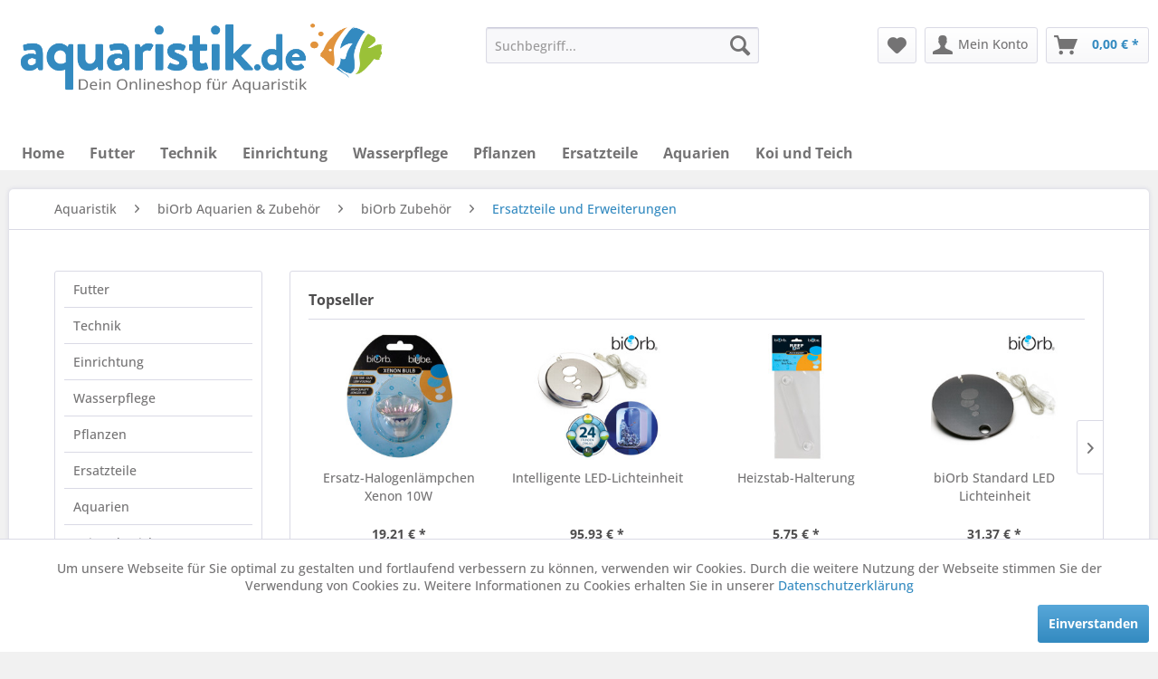

--- FILE ---
content_type: text/html; charset=UTF-8
request_url: https://www.aquaristik.de/aquaristik/biorb-aquarien-zubehoer/biorb-zubehoer/ersatzteile-und-erweiterungen/
body_size: 15529
content:
<!DOCTYPE html> <html class="no-js" lang="de" itemscope="itemscope" itemtype="https://schema.org/WebPage"> <head> <meta charset="utf-8"> <meta name="author" content="" /> <meta name="robots" content="index,follow" /> <meta name="revisit-after" content="15 days" /> <meta name="keywords" content="" /> <meta name="description" content="" /> <meta property="og:type" content="product.group" /> <meta property="og:site_name" content="Aquaristik.de – Ihr Onlineshop für Aquaristik" /> <meta property="og:title" content="Ersatzteile und Erweiterungen" /> <meta property="og:description" content="" /> <meta name="twitter:card" content="product" /> <meta name="twitter:site" content="Aquaristik.de – Ihr Onlineshop für Aquaristik" /> <meta name="twitter:title" content="Ersatzteile und Erweiterungen" /> <meta name="twitter:description" content="" /> <meta property="og:image" content="https://www.aquaristik.de/media/image/3f/1d/37/Logo-Aquaristik-de-final-schwanz-zackig.png" /> <meta name="twitter:image" content="https://www.aquaristik.de/media/image/3f/1d/37/Logo-Aquaristik-de-final-schwanz-zackig.png" /> <meta itemprop="copyrightHolder" content="Aquaristik.de – Ihr Onlineshop für Aquaristik" /> <meta itemprop="copyrightYear" content="2014" /> <meta itemprop="isFamilyFriendly" content="True" /> <meta itemprop="image" content="https://www.aquaristik.de/media/image/3f/1d/37/Logo-Aquaristik-de-final-schwanz-zackig.png" /> <meta name="viewport" content="width=device-width, initial-scale=1.0"> <meta name="mobile-web-app-capable" content="yes"> <meta name="apple-mobile-web-app-title" content="Aquaristik.de – Ihr Onlineshop für Aquaristik"> <meta name="apple-mobile-web-app-capable" content="yes"> <meta name="apple-mobile-web-app-status-bar-style" content="default"> <link rel="apple-touch-icon-precomposed" href="/themes/Frontend/Responsive/frontend/_public/src/img/apple-touch-icon-precomposed.png"> <link rel="shortcut icon" href="/themes/Frontend/Responsive/frontend/_public/src/img/favicon.ico"> <meta name="msapplication-navbutton-color" content="#338AC0" /> <meta name="application-name" content="Aquaristik.de – Ihr Onlineshop für Aquaristik" /> <meta name="msapplication-starturl" content="https://www.aquaristik.de/" /> <meta name="msapplication-window" content="width=1024;height=768" /> <meta name="msapplication-TileImage" content="/themes/Frontend/Responsive/frontend/_public/src/img/win-tile-image.png"> <meta name="msapplication-TileColor" content="#338AC0"> <meta name="theme-color" content="#338AC0" /> <link rel="canonical" href="https://www.aquaristik.de/aquaristik/biorb-aquarien-zubehoer/biorb-zubehoer/ersatzteile-und-erweiterungen/"/> <title itemprop="name">Ersatzteile und Erweiterungen | biOrb Zubehör | biOrb Aquarien & Zubehör | Aquaristik | Aquaristik.de – Ihr Onlineshop für Aquaristik</title> <link href="/web/cache/1728572424_c40f473db5e8f9701759c8ee5ef7b695.css" media="all" rel="stylesheet" type="text/css" />  <script>
var _paq = window._paq = window._paq || [];
/* tracker methods like "setCustomDimension" should be called before "trackPageView" */
_paq.push(['trackPageView']);
_paq.push(['enableLinkTracking']);
(function() {
var u="//stats.aquaristik.de/matomo/";
_paq.push(['setTrackerUrl', u+'matomo.php']);
_paq.push(['setSiteId', '2']);
var d=document, g=d.createElement('script'), s=d.getElementsByTagName('script')[0];
g.async=true; g.src=u+'matomo.js'; s.parentNode.insertBefore(g,s);
})();
</script>  </head> <body class="is--ctl-listing is--act-index" > <div data-paypalUnifiedMetaDataContainer="true" data-paypalUnifiedRestoreOrderNumberUrl="https://www.aquaristik.de/widgets/PaypalUnifiedOrderNumber/restoreOrderNumber" class="is--hidden"> </div> <div class="page-wrap"> <noscript class="noscript-main"> <div class="alert is--warning"> <div class="alert--icon"> <i class="icon--element icon--warning"></i> </div> <div class="alert--content"> Um Aquaristik.de&#x20;&#x2013;&#x20;Ihr&#x20;Onlineshop&#x20;f&#xFC;r&#x20;Aquaristik in vollem Umfang nutzen zu k&ouml;nnen, empfehlen wir Ihnen Javascript in Ihrem Browser zu aktiveren. </div> </div> </noscript> <header class="header-main"> <div class="top-bar"></div> <div class="container header--navigation"> <div class="logo-main block-group" role="banner"> <div class="logo--shop block"> <a class="logo--link" href="https://www.aquaristik.de/" title="Aquaristik.de – Ihr Onlineshop für Aquaristik - zur Startseite wechseln"> <picture> <source srcset="https://www.aquaristik.de/media/image/3f/1d/37/Logo-Aquaristik-de-final-schwanz-zackig.png" media="(min-width: 78.75em)"> <source srcset="https://www.aquaristik.de/media/image/3f/1d/37/Logo-Aquaristik-de-final-schwanz-zackig.png" media="(min-width: 64em)"> <source srcset="https://www.aquaristik.de/media/image/3f/1d/37/Logo-Aquaristik-de-final-schwanz-zackig.png" media="(min-width: 48em)"> <img srcset="https://www.aquaristik.de/media/image/3f/1d/37/Logo-Aquaristik-de-final-schwanz-zackig.png" alt="Aquaristik.de – Ihr Onlineshop für Aquaristik - zur Startseite wechseln" /> </picture> </a> </div> </div> <nav class="shop--navigation block-group"> <ul class="navigation--list block-group" role="menubar"> <li class="navigation--entry entry--menu-left" role="menuitem"> <a class="entry--link entry--trigger btn is--icon-left" href="#offcanvas--left" data-offcanvas="true" data-offCanvasSelector=".sidebar-main" aria-label="Menü"> <i class="icon--menu"></i> Menü </a> </li> <li class="navigation--entry entry--search" role="menuitem" data-search="true" aria-haspopup="true" data-minLength="3"> <a class="btn entry--link entry--trigger" href="#show-hide--search" title="Suche anzeigen / schließen" aria-label="Suche anzeigen / schließen"> <i class="icon--search"></i> <span class="search--display">Suchen</span> </a> <form action="/search" method="get" class="main-search--form"> <input type="search" name="sSearch" aria-label="Suchbegriff..." class="main-search--field" autocomplete="off" autocapitalize="off" placeholder="Suchbegriff..." maxlength="30" /> <button type="submit" class="main-search--button" aria-label="Suchen"> <i class="icon--search"></i> <span class="main-search--text">Suchen</span> </button> <div class="form--ajax-loader">&nbsp;</div> </form> <div class="main-search--results"></div> </li> 
    <li class="navigation--entry entry--notepad" role="menuitem">
        
        <a href="https://www.aquaristik.de/note" title="Merkzettel" aria-label="Merkzettel" class="btn">
            <i class="icon--heart"></i>
                    </a>
    </li>




    <li class="navigation--entry entry--account"
        role="menuitem"
        data-offcanvas="true"
        data-offCanvasSelector=".account--dropdown-navigation">
        
            <a href="https://www.aquaristik.de/account"
               title="Mein Konto"
               aria-label="Mein Konto"
               class="btn is--icon-left entry--link account--link">
                <i class="icon--account"></i>
                                    <span class="account--display">
                        Mein Konto
                    </span>
                            </a>
        

            </li>




    <li class="navigation--entry entry--cart" role="menuitem">
        
        <a class="btn is--icon-left cart--link" href="https://www.aquaristik.de/checkout/cart" title="Warenkorb" aria-label="Warenkorb">
            <span class="cart--display">
                                    Warenkorb
                            </span>

            <span class="badge is--primary is--minimal cart--quantity is--hidden">0</span>

            <i class="icon--basket"></i>

            <span class="cart--amount">
                0,00&nbsp;&euro; *
            </span>
        </a>
        <div class="ajax-loader">&nbsp;</div>
    </li>



 </ul> </nav> <div class="container--ajax-cart" data-collapse-cart="true" data-displayMode="offcanvas"></div> </div> </header> <nav class="navigation-main"> <div class="container" data-menu-scroller="true" data-listSelector=".navigation--list.container" data-viewPortSelector=".navigation--list-wrapper"> <div class="navigation--list-wrapper"> <ul class="navigation--list container" role="menubar" itemscope="itemscope" itemtype="https://schema.org/SiteNavigationElement"> <li class="navigation--entry is--home" role="menuitem"><a class="navigation--link is--first" href="https://www.aquaristik.de/" title="Home" aria-label="Home" itemprop="url"><span itemprop="name">Home</span></a></li><li class="navigation--entry" role="menuitem"><a class="navigation--link" href="https://www.aquaristik.de/futter/" title="Futter" aria-label="Futter" itemprop="url"><span itemprop="name">Futter</span></a></li><li class="navigation--entry" role="menuitem"><a class="navigation--link" href="https://www.aquaristik.de/technik/" title="Technik" aria-label="Technik" itemprop="url"><span itemprop="name">Technik</span></a></li><li class="navigation--entry" role="menuitem"><a class="navigation--link" href="https://www.aquaristik.de/einrichtung/" title="Einrichtung" aria-label="Einrichtung" itemprop="url"><span itemprop="name">Einrichtung</span></a></li><li class="navigation--entry" role="menuitem"><a class="navigation--link" href="https://www.aquaristik.de/wasserpflege/" title="Wasserpflege" aria-label="Wasserpflege" itemprop="url"><span itemprop="name">Wasserpflege</span></a></li><li class="navigation--entry" role="menuitem"><a class="navigation--link" href="https://www.aquaristik.de/pflanzen/" title="Pflanzen" aria-label="Pflanzen" itemprop="url"><span itemprop="name">Pflanzen</span></a></li><li class="navigation--entry" role="menuitem"><a class="navigation--link" href="https://www.aquaristik.de/ersatzteile/" title="Ersatzteile" aria-label="Ersatzteile" itemprop="url"><span itemprop="name">Ersatzteile</span></a></li><li class="navigation--entry" role="menuitem"><a class="navigation--link" href="https://www.aquaristik.de/aquarien/" title="Aquarien" aria-label="Aquarien" itemprop="url"><span itemprop="name">Aquarien</span></a></li><li class="navigation--entry" role="menuitem"><a class="navigation--link" href="https://www.aquaristik.de/koi-und-teich/" title="Koi und Teich" aria-label="Koi und Teich" itemprop="url"><span itemprop="name">Koi und Teich</span></a></li> </ul> </div> <div class="advanced-menu" data-advanced-menu="true" data-hoverDelay="250"> <div class="menu--container"> <div class="button-container"> <a href="https://www.aquaristik.de/futter/" class="button--category" aria-label="Zur Kategorie Futter" title="Zur Kategorie Futter"> <i class="icon--arrow-right"></i> Zur Kategorie Futter </a> <span class="button--close"> <i class="icon--cross"></i> </span> </div> <div class="content--wrapper has--content has--teaser"> <ul class="menu--list menu--level-0 columns--2" style="width: 50%;"> <li class="menu--list-item item--level-0" style="width: 100%"> <a href="https://www.aquaristik.de/futter/lebendfutter/" class="menu--list-item-link" aria-label="Lebendfutter" title="Lebendfutter">Lebendfutter</a> </li> <li class="menu--list-item item--level-0" style="width: 100%"> <a href="https://www.aquaristik.de/futter/frostfutter/" class="menu--list-item-link" aria-label="Frostfutter" title="Frostfutter">Frostfutter</a> </li> <li class="menu--list-item item--level-0" style="width: 100%"> <a href="https://www.aquaristik.de/futter/zwerggarnelenfutter/" class="menu--list-item-link" aria-label="Zwerggarnelenfutter" title="Zwerggarnelenfutter">Zwerggarnelenfutter</a> </li> <li class="menu--list-item item--level-0" style="width: 100%"> <a href="https://www.aquaristik.de/futter/krebs-krabbenfutter/" class="menu--list-item-link" aria-label="Krebs- &amp; Krabbenfutter" title="Krebs- &amp; Krabbenfutter">Krebs- & Krabbenfutter</a> </li> <li class="menu--list-item item--level-0" style="width: 100%"> <a href="https://www.aquaristik.de/futter/futter-fuer-nanofische/" class="menu--list-item-link" aria-label="Futter für Nanofische" title="Futter für Nanofische">Futter für Nanofische</a> </li> <li class="menu--list-item item--level-0" style="width: 100%"> <a href="https://www.aquaristik.de/futter/chichliden-diskusfutter/" class="menu--list-item-link" aria-label="Chichliden- &amp; Diskusfutter" title="Chichliden- &amp; Diskusfutter">Chichliden- & Diskusfutter</a> </li> <li class="menu--list-item item--level-0" style="width: 100%"> <a href="https://www.aquaristik.de/futter/getrocknete-futtertiere/" class="menu--list-item-link" aria-label="Getrocknete Futtertiere" title="Getrocknete Futtertiere">Getrocknete Futtertiere</a> </li> <li class="menu--list-item item--level-0" style="width: 100%"> <a href="https://www.aquaristik.de/futter/welsfutter-chips-wafers/" class="menu--list-item-link" aria-label="Welsfutter - Chips &amp; Wafers" title="Welsfutter - Chips &amp; Wafers">Welsfutter - Chips & Wafers</a> </li> <li class="menu--list-item item--level-0" style="width: 100%"> <a href="https://www.aquaristik.de/futter/futterlaub-gemuese/" class="menu--list-item-link" aria-label="Futterlaub &amp; Gemüse" title="Futterlaub &amp; Gemüse">Futterlaub & Gemüse</a> </li> <li class="menu--list-item item--level-0" style="width: 100%"> <a href="https://www.aquaristik.de/futter/flockenfutter/" class="menu--list-item-link" aria-label="Flockenfutter" title="Flockenfutter">Flockenfutter</a> </li> <li class="menu--list-item item--level-0" style="width: 100%"> <a href="https://www.aquaristik.de/futter/granulat/" class="menu--list-item-link" aria-label="Granulat" title="Granulat">Granulat</a> </li> <li class="menu--list-item item--level-0" style="width: 100%"> <a href="https://www.aquaristik.de/futter/tablettenfutter/" class="menu--list-item-link" aria-label="Tablettenfutter" title="Tablettenfutter">Tablettenfutter</a> </li> <li class="menu--list-item item--level-0" style="width: 100%"> <a href="https://www.aquaristik.de/futter/sticks-pellets/" class="menu--list-item-link" aria-label="Sticks &amp; Pellets" title="Sticks &amp; Pellets">Sticks & Pellets</a> </li> <li class="menu--list-item item--level-0" style="width: 100%"> <a href="https://www.aquaristik.de/futter/aufzuchtfutter/" class="menu--list-item-link" aria-label="Aufzuchtfutter" title="Aufzuchtfutter">Aufzuchtfutter</a> </li> <li class="menu--list-item item--level-0" style="width: 100%"> <a href="https://www.aquaristik.de/futter/urlaubsfutter-spezialfutter/" class="menu--list-item-link" aria-label="Urlaubsfutter &amp; Spezialfutter" title="Urlaubsfutter &amp; Spezialfutter">Urlaubsfutter & Spezialfutter</a> </li> <li class="menu--list-item item--level-0" style="width: 100%"> <a href="https://www.aquaristik.de/futter/artemia-zubehoer/" class="menu--list-item-link" aria-label="Artemia &amp; Zubehör" title="Artemia &amp; Zubehör">Artemia & Zubehör</a> </li> </ul> <div class="menu--delimiter" style="right: 50%;"></div> <div class="menu--teaser" style="width: 50%;"> <div class="teaser--headline">Futter für Fische und Wirbellose Tiere im Aquarium</div> <div class="teaser--text"> Bitte wählen Sie links eine Unterkategorie aus! <a class="teaser--text-link" href="https://www.aquaristik.de/futter/" aria-label="mehr erfahren" title="mehr erfahren"> mehr erfahren </a> </div> </div> </div> </div> <div class="menu--container"> <div class="button-container"> <a href="https://www.aquaristik.de/technik/" class="button--category" aria-label="Zur Kategorie Technik" title="Zur Kategorie Technik"> <i class="icon--arrow-right"></i> Zur Kategorie Technik </a> <span class="button--close"> <i class="icon--cross"></i> </span> </div> <div class="content--wrapper has--content"> <ul class="menu--list menu--level-0 columns--4" style="width: 100%;"> <li class="menu--list-item item--level-0" style="width: 100%"> <a href="https://www.aquaristik.de/technik/futterautomaten/" class="menu--list-item-link" aria-label="Futterautomaten" title="Futterautomaten">Futterautomaten</a> </li> <li class="menu--list-item item--level-0" style="width: 100%"> <a href="https://www.aquaristik.de/technik/beleuchtung/" class="menu--list-item-link" aria-label="Beleuchtung" title="Beleuchtung">Beleuchtung</a> </li> <li class="menu--list-item item--level-0" style="width: 100%"> <a href="https://www.aquaristik.de/technik/filtermedien-filtereinsaetze/" class="menu--list-item-link" aria-label="Filtermedien / Filtereinsätze" title="Filtermedien / Filtereinsätze">Filtermedien / Filtereinsätze</a> </li> <li class="menu--list-item item--level-0" style="width: 100%"> <a href="https://www.aquaristik.de/technik/filter-pumpen/" class="menu--list-item-link" aria-label="Filter / Pumpen" title="Filter / Pumpen">Filter / Pumpen</a> </li> <li class="menu--list-item item--level-0" style="width: 100%"> <a href="https://www.aquaristik.de/technik/luft/" class="menu--list-item-link" aria-label="Luft" title="Luft">Luft</a> </li> <li class="menu--list-item item--level-0" style="width: 100%"> <a href="https://www.aquaristik.de/technik/temperatur/" class="menu--list-item-link" aria-label="Temperatur" title="Temperatur">Temperatur</a> </li> <li class="menu--list-item item--level-0" style="width: 100%"> <a href="https://www.aquaristik.de/technik/osmose/" class="menu--list-item-link" aria-label="Osmose" title="Osmose">Osmose</a> </li> <li class="menu--list-item item--level-0" style="width: 100%"> <a href="https://www.aquaristik.de/technik/oxydatoren/" class="menu--list-item-link" aria-label="Oxydatoren" title="Oxydatoren">Oxydatoren</a> </li> <li class="menu--list-item item--level-0" style="width: 100%"> <a href="https://www.aquaristik.de/technik/uv-klaerer/" class="menu--list-item-link" aria-label="UV-Klärer" title="UV-Klärer">UV-Klärer</a> </li> <li class="menu--list-item item--level-0" style="width: 100%"> <a href="https://www.aquaristik.de/technik/ozonisatoren/" class="menu--list-item-link" aria-label="Ozonisatoren" title="Ozonisatoren">Ozonisatoren</a> </li> <li class="menu--list-item item--level-0" style="width: 100%"> <a href="https://www.aquaristik.de/technik/algenmagnetereinigung/" class="menu--list-item-link" aria-label="Algenmagnete/Reinigung" title="Algenmagnete/Reinigung">Algenmagnete/Reinigung</a> </li> <li class="menu--list-item item--level-0" style="width: 100%"> <a href="https://www.aquaristik.de/technik/zubehoer-kleinteile-nach-hersteller/" class="menu--list-item-link" aria-label="Zubehör / Kleinteile nach Hersteller" title="Zubehör / Kleinteile nach Hersteller">Zubehör / Kleinteile nach Hersteller</a> </li> </ul> </div> </div> <div class="menu--container"> <div class="button-container"> <a href="https://www.aquaristik.de/einrichtung/" class="button--category" aria-label="Zur Kategorie Einrichtung" title="Zur Kategorie Einrichtung"> <i class="icon--arrow-right"></i> Zur Kategorie Einrichtung </a> <span class="button--close"> <i class="icon--cross"></i> </span> </div> <div class="content--wrapper has--content has--teaser"> <ul class="menu--list menu--level-0 columns--2" style="width: 50%;"> <li class="menu--list-item item--level-0" style="width: 100%"> <a href="https://www.aquaristik.de/einrichtung/bodengrund/" class="menu--list-item-link" aria-label="Bodengrund" title="Bodengrund">Bodengrund</a> </li> <li class="menu--list-item item--level-0" style="width: 100%"> <a href="https://www.aquaristik.de/einrichtung/scaping-zubehoer/" class="menu--list-item-link" aria-label="Scaping Zubehör" title="Scaping Zubehör">Scaping Zubehör</a> </li> <li class="menu--list-item item--level-0" style="width: 100%"> <a href="https://www.aquaristik.de/einrichtung/deko-und-verstecke/" class="menu--list-item-link" aria-label="Deko und Verstecke" title="Deko und Verstecke">Deko und Verstecke</a> </li> </ul> <div class="menu--delimiter" style="right: 50%;"></div> <div class="menu--teaser" style="width: 50%;"> <div class="teaser--headline">Aquascaping und Einrichtung fürs Aquarium</div> </div> </div> </div> <div class="menu--container"> <div class="button-container"> <a href="https://www.aquaristik.de/wasserpflege/" class="button--category" aria-label="Zur Kategorie Wasserpflege" title="Zur Kategorie Wasserpflege"> <i class="icon--arrow-right"></i> Zur Kategorie Wasserpflege </a> <span class="button--close"> <i class="icon--cross"></i> </span> </div> <div class="content--wrapper has--content"> <ul class="menu--list menu--level-0 columns--4" style="width: 100%;"> <li class="menu--list-item item--level-0" style="width: 100%"> <a href="https://www.aquaristik.de/wasserpflege/duenger/" class="menu--list-item-link" aria-label="Dünger" title="Dünger">Dünger</a> </li> <li class="menu--list-item item--level-0" style="width: 100%"> <a href="https://www.aquaristik.de/wasserpflege/mineralien-huminstoffe/" class="menu--list-item-link" aria-label="Mineralien &amp; Huminstoffe" title="Mineralien &amp; Huminstoffe">Mineralien & Huminstoffe</a> </li> <li class="menu--list-item item--level-0" style="width: 100%"> <a href="https://www.aquaristik.de/wasserpflege/wassertests/" class="menu--list-item-link" aria-label="Wassertests" title="Wassertests">Wassertests</a> </li> <li class="menu--list-item item--level-0" style="width: 100%"> <a href="https://www.aquaristik.de/wasserpflege/natuerliche-wasserpflege/" class="menu--list-item-link" aria-label="Natürliche Wasserpflege" title="Natürliche Wasserpflege">Natürliche Wasserpflege</a> </li> <li class="menu--list-item item--level-0" style="width: 100%"> <a href="https://www.aquaristik.de/wasserpflege/wasseraufbereiter/" class="menu--list-item-link" aria-label="Wasseraufbereiter" title="Wasseraufbereiter">Wasseraufbereiter</a> </li> <li class="menu--list-item item--level-0" style="width: 100%"> <a href="https://www.aquaristik.de/wasserpflege/tetra-wasserpflege/" class="menu--list-item-link" aria-label="Tetra Wasserpflege" title="Tetra Wasserpflege">Tetra Wasserpflege</a> </li> <li class="menu--list-item item--level-0" style="width: 100%"> <a href="https://www.aquaristik.de/wasserpflege/aufsalzen-aufhaerten/" class="menu--list-item-link" aria-label="Aufsalzen / Aufhärten" title="Aufsalzen / Aufhärten">Aufsalzen / Aufhärten</a> </li> <li class="menu--list-item item--level-0" style="width: 100%"> <a href="https://www.aquaristik.de/wasserpflege/algenmittel/" class="menu--list-item-link" aria-label="Algenmittel" title="Algenmittel">Algenmittel</a> </li> <li class="menu--list-item item--level-0" style="width: 100%"> <a href="https://www.aquaristik.de/wasserpflege/osmose/" class="menu--list-item-link" aria-label="Osmose" title="Osmose">Osmose</a> </li> </ul> </div> </div> <div class="menu--container"> <div class="button-container"> <a href="https://www.aquaristik.de/pflanzen/" class="button--category" aria-label="Zur Kategorie Pflanzen" title="Zur Kategorie Pflanzen"> <i class="icon--arrow-right"></i> Zur Kategorie Pflanzen </a> <span class="button--close"> <i class="icon--cross"></i> </span> </div> <div class="content--wrapper has--content has--teaser"> <ul class="menu--list menu--level-0 columns--2" style="width: 50%;"> <li class="menu--list-item item--level-0" style="width: 100%"> <a href="https://www.aquaristik.de/pflanzen/uw-landschaften/" class="menu--list-item-link" aria-label="UW Landschaften" title="UW Landschaften">UW Landschaften</a> </li> <li class="menu--list-item item--level-0" style="width: 100%"> <a href="https://www.aquaristik.de/pflanzen/bamboobiosphere/" class="menu--list-item-link" aria-label="Bamboo/Biosphere" title="Bamboo/Biosphere">Bamboo/Biosphere</a> </li> <li class="menu--list-item item--level-0" style="width: 100%"> <a href="https://www.aquaristik.de/pflanzen/coco-shell/" class="menu--list-item-link" aria-label="Coco Shell" title="Coco Shell">Coco Shell</a> </li> <li class="menu--list-item item--level-0" style="width: 100%"> <a href="https://www.aquaristik.de/pflanzen/pflanzen-auf-stein/" class="menu--list-item-link" aria-label="Pflanzen auf Stein" title="Pflanzen auf Stein">Pflanzen auf Stein</a> </li> <li class="menu--list-item item--level-0" style="width: 100%"> <a href="https://www.aquaristik.de/pflanzen/pflanzen-auf-wurzel/" class="menu--list-item-link" aria-label="Pflanzen auf Wurzel" title="Pflanzen auf Wurzel">Pflanzen auf Wurzel</a> </li> <li class="menu--list-item item--level-0" style="width: 100%"> <a href="https://www.aquaristik.de/pflanzen/dschungelstar/" class="menu--list-item-link" aria-label="Dschungelstar" title="Dschungelstar">Dschungelstar</a> </li> <li class="menu--list-item item--level-0" style="width: 100%"> <a href="https://www.aquaristik.de/pflanzen/nano-cubes/" class="menu--list-item-link" aria-label="Nano Cubes" title="Nano Cubes">Nano Cubes</a> </li> <li class="menu--list-item item--level-0" style="width: 100%"> <a href="https://www.aquaristik.de/pflanzen/mbunas/" class="menu--list-item-link" aria-label="Mbunas" title="Mbunas">Mbunas</a> </li> <li class="menu--list-item item--level-0" style="width: 100%"> <a href="https://www.aquaristik.de/pflanzen/teichpflanzen/" class="menu--list-item-link" aria-label="Teichpflanzen" title="Teichpflanzen">Teichpflanzen</a> </li> <li class="menu--list-item item--level-0" style="width: 100%"> <a href="https://www.aquaristik.de/pflanzen/pflanzen-auf-gitter/" class="menu--list-item-link" aria-label="Pflanzen auf Gitter" title="Pflanzen auf Gitter">Pflanzen auf Gitter</a> </li> </ul> <div class="menu--delimiter" style="right: 50%;"></div> <div class="menu--teaser" style="width: 50%;"> <a href="https://www.aquaristik.de/pflanzen/" aria-label="Zur Kategorie Pflanzen" title="Zur Kategorie Pflanzen" class="teaser--image" style="background-image: url(https://www.aquaristik.de/media/image/25/74/a6/e-dschungelstar-nr-15-15551-d704-aq.jpg);"></a> </div> </div> </div> <div class="menu--container"> <div class="button-container"> <a href="https://www.aquaristik.de/ersatzteile/" class="button--category" aria-label="Zur Kategorie Ersatzteile" title="Zur Kategorie Ersatzteile"> <i class="icon--arrow-right"></i> Zur Kategorie Ersatzteile </a> <span class="button--close"> <i class="icon--cross"></i> </span> </div> <div class="content--wrapper has--content"> <ul class="menu--list menu--level-0 columns--4" style="width: 100%;"> <li class="menu--list-item item--level-0" style="width: 100%"> <a href="https://www.aquaristik.de/ersatzteile/fluvalersatzteile/" class="menu--list-item-link" aria-label="Fluval/Ersatzteile" title="Fluval/Ersatzteile">Fluval/Ersatzteile</a> </li> <li class="menu--list-item item--level-0" style="width: 100%"> <a href="https://www.aquaristik.de/ersatzteile/dennerleersatzteile/" class="menu--list-item-link" aria-label="Dennerle/Ersatzteile" title="Dennerle/Ersatzteile">Dennerle/Ersatzteile</a> </li> <li class="menu--list-item item--level-0" style="width: 100%"> <a href="https://www.aquaristik.de/ersatzteile/rondex/" class="menu--list-item-link" aria-label="Rondex" title="Rondex">Rondex</a> </li> <li class="menu--list-item item--level-0" style="width: 100%"> <a href="https://www.aquaristik.de/ersatzteile/eheimersatzteile/" class="menu--list-item-link" aria-label="Eheim/Ersatzteile" title="Eheim/Ersatzteile">Eheim/Ersatzteile</a> </li> <li class="menu--list-item item--level-0" style="width: 100%"> <a href="https://www.aquaristik.de/ersatzteile/hydorseltzersatzteile/" class="menu--list-item-link" aria-label="Hydor/Seltz/Ersatzteile" title="Hydor/Seltz/Ersatzteile">Hydor/Seltz/Ersatzteile</a> </li> <li class="menu--list-item item--level-0" style="width: 100%"> <a href="https://www.aquaristik.de/ersatzteile/juwelersatzteile/" class="menu--list-item-link" aria-label="Juwel/Ersatzteile" title="Juwel/Ersatzteile">Juwel/Ersatzteile</a> </li> <li class="menu--list-item item--level-0" style="width: 100%"> <a href="https://www.aquaristik.de/ersatzteile/tetraersatzteile/" class="menu--list-item-link" aria-label="Tetra/Ersatzteile" title="Tetra/Ersatzteile">Tetra/Ersatzteile</a> </li> <li class="menu--list-item item--level-0" style="width: 100%"> <a href="https://www.aquaristik.de/ersatzteile/jblersatzteile/" class="menu--list-item-link" aria-label="JBL/Ersatzteile" title="JBL/Ersatzteile">JBL/Ersatzteile</a> </li> <li class="menu--list-item item--level-0" style="width: 100%"> <a href="https://www.aquaristik.de/ersatzteile/seraersatzteile/" class="menu--list-item-link" aria-label="Sera/Ersatzteile" title="Sera/Ersatzteile">Sera/Ersatzteile</a> </li> <li class="menu--list-item item--level-0" style="width: 100%"> <a href="https://www.aquaristik.de/ersatzteile/aquarium-systems/" class="menu--list-item-link" aria-label="Aquarium Systems" title="Aquarium Systems">Aquarium Systems</a> </li> <li class="menu--list-item item--level-0" style="width: 100%"> <a href="https://www.aquaristik.de/ersatzteile/wisa-ersatzteile/" class="menu--list-item-link" aria-label="Wisa Ersatzteile" title="Wisa Ersatzteile">Wisa Ersatzteile</a> </li> <li class="menu--list-item item--level-0" style="width: 100%"> <a href="https://www.aquaristik.de/ersatzteile/yasunaga-ersatzteile/" class="menu--list-item-link" aria-label="Yasunaga Ersatzteile" title="Yasunaga Ersatzteile">Yasunaga Ersatzteile</a> </li> <li class="menu--list-item item--level-0" style="width: 100%"> <a href="https://www.aquaristik.de/ersatzteile/aqua-clearersatzteile/" class="menu--list-item-link" aria-label="Aqua Clear/Ersatzteile" title="Aqua Clear/Ersatzteile">Aqua Clear/Ersatzteile</a> </li> <li class="menu--list-item item--level-0" style="width: 100%"> <a href="https://www.aquaristik.de/ersatzteile/haileahiblow-ersatzteile/" class="menu--list-item-link" aria-label="Hailea/Hiblow Ersatzteile" title="Hailea/Hiblow Ersatzteile">Hailea/Hiblow Ersatzteile</a> </li> <li class="menu--list-item item--level-0" style="width: 100%"> <a href="https://www.aquaristik.de/ersatzteile/aco-ersatzteile/" class="menu--list-item-link" aria-label="ACO Ersatzteile" title="ACO Ersatzteile">ACO Ersatzteile</a> </li> <li class="menu--list-item item--level-0" style="width: 100%"> <a href="https://www.aquaristik.de/ersatzteile/jebao-ersatzteile/" class="menu--list-item-link" aria-label="Jebao Ersatzteile" title="Jebao Ersatzteile">Jebao Ersatzteile</a> </li> <li class="menu--list-item item--level-0" style="width: 100%"> <a href="https://www.aquaristik.de/ersatzteile/pontec-ersatzteile/" class="menu--list-item-link" aria-label="Pontec Ersatzteile" title="Pontec Ersatzteile">Pontec Ersatzteile</a> </li> <li class="menu--list-item item--level-0" style="width: 100%"> <a href="https://www.aquaristik.de/ersatzteile/luftpumpen-ersatzteile/" class="menu--list-item-link" aria-label="Luftpumpen Ersatzteile" title="Luftpumpen Ersatzteile">Luftpumpen Ersatzteile</a> </li> <li class="menu--list-item item--level-0" style="width: 100%"> <a href="https://www.aquaristik.de/ersatzteile/laso-ersatzteile-schwaemme/" class="menu--list-item-link" aria-label="Laso Ersatzteile+Schwämme" title="Laso Ersatzteile+Schwämme">Laso Ersatzteile+Schwämme</a> </li> <li class="menu--list-item item--level-0" style="width: 100%"> <a href="https://www.aquaristik.de/ersatzteile/sacem-ersatzteile/" class="menu--list-item-link" aria-label="Sacem Ersatzteile" title="Sacem Ersatzteile">Sacem Ersatzteile</a> </li> <li class="menu--list-item item--level-0" style="width: 100%"> <a href="https://www.aquaristik.de/ersatzteile/laguna-ersatzteile/" class="menu--list-item-link" aria-label="Laguna Ersatzteile" title="Laguna Ersatzteile">Laguna Ersatzteile</a> </li> </ul> </div> </div> <div class="menu--container"> <div class="button-container"> <a href="https://www.aquaristik.de/aquarien/" class="button--category" aria-label="Zur Kategorie Aquarien" title="Zur Kategorie Aquarien"> <i class="icon--arrow-right"></i> Zur Kategorie Aquarien </a> <span class="button--close"> <i class="icon--cross"></i> </span> </div> <div class="content--wrapper has--content"> <ul class="menu--list menu--level-0 columns--4" style="width: 100%;"> <li class="menu--list-item item--level-0" style="width: 100%"> <a href="https://www.aquaristik.de/aquarien/aquarien-abdeckungenbalken/" class="menu--list-item-link" aria-label="Aquarien Abdeckungen/Balken" title="Aquarien Abdeckungen/Balken">Aquarien Abdeckungen/Balken</a> </li> <li class="menu--list-item item--level-0" style="width: 100%"> <a href="https://www.aquaristik.de/aquarien/ablaichkaesten-aufzuchtaquarien/" class="menu--list-item-link" aria-label="Ablaichkästen+Aufzuchtaquarien" title="Ablaichkästen+Aufzuchtaquarien">Ablaichkästen+Aufzuchtaquarien</a> </li> <li class="menu--list-item item--level-0" style="width: 100%"> <a href="https://www.aquaristik.de/aquarien/juwelaquarien-kombis/" class="menu--list-item-link" aria-label="JUWEL/Aquarien Kombis" title="JUWEL/Aquarien Kombis">JUWEL/Aquarien Kombis</a> </li> <li class="menu--list-item item--level-0" style="width: 100%"> <a href="https://www.aquaristik.de/aquarien/aquarien-schraenke-unterlagen/" class="menu--list-item-link" aria-label="Aquarien-Schränke+Unterlagen" title="Aquarien-Schränke+Unterlagen">Aquarien-Schränke+Unterlagen</a> </li> </ul> </div> </div> <div class="menu--container"> <div class="button-container"> <a href="https://www.aquaristik.de/koi-und-teich/" class="button--category" aria-label="Zur Kategorie Koi und Teich" title="Zur Kategorie Koi und Teich"> <i class="icon--arrow-right"></i> Zur Kategorie Koi und Teich </a> <span class="button--close"> <i class="icon--cross"></i> </span> </div> <div class="content--wrapper has--content"> <ul class="menu--list menu--level-0 columns--4" style="width: 100%;"> <li class="menu--list-item item--level-0" style="width: 100%"> <a href="https://www.aquaristik.de/koi-und-teich/teichbewohner/" class="menu--list-item-link" aria-label="Teichbewohner" title="Teichbewohner">Teichbewohner</a> </li> <li class="menu--list-item item--level-0" style="width: 100%"> <a href="https://www.aquaristik.de/koi-und-teich/koifutter/" class="menu--list-item-link" aria-label="Koifutter" title="Koifutter">Koifutter</a> </li> <li class="menu--list-item item--level-0" style="width: 100%"> <a href="https://www.aquaristik.de/koi-und-teich/stoerfutter/" class="menu--list-item-link" aria-label="Störfutter" title="Störfutter">Störfutter</a> </li> <li class="menu--list-item item--level-0" style="width: 100%"> <a href="https://www.aquaristik.de/koi-und-teich/teichfutter/" class="menu--list-item-link" aria-label="Teichfutter" title="Teichfutter">Teichfutter</a> </li> <li class="menu--list-item item--level-0" style="width: 100%"> <a href="https://www.aquaristik.de/koi-und-teich/goldfischfutter/" class="menu--list-item-link" aria-label="Goldfischfutter" title="Goldfischfutter">Goldfischfutter</a> </li> <li class="menu--list-item item--level-0" style="width: 100%"> <a href="https://www.aquaristik.de/koi-und-teich/mineralien-und-wasserpflege/" class="menu--list-item-link" aria-label="Mineralien und Wasserpflege" title="Mineralien und Wasserpflege">Mineralien und Wasserpflege</a> </li> <li class="menu--list-item item--level-0" style="width: 100%"> <a href="https://www.aquaristik.de/koi-und-teich/hilfe-gegen-algen/" class="menu--list-item-link" aria-label="Hilfe gegen Algen" title="Hilfe gegen Algen">Hilfe gegen Algen</a> </li> <li class="menu--list-item item--level-0" style="width: 100%"> <a href="https://www.aquaristik.de/koi-und-teich/belueftung-kompressoren/" class="menu--list-item-link" aria-label="Belüftung / Kompressoren" title="Belüftung / Kompressoren">Belüftung / Kompressoren</a> </li> <li class="menu--list-item item--level-0" style="width: 100%"> <a href="https://www.aquaristik.de/koi-und-teich/filter-und-pumpen/" class="menu--list-item-link" aria-label="Filter und Pumpen" title="Filter und Pumpen">Filter und Pumpen</a> </li> <li class="menu--list-item item--level-0" style="width: 100%"> <a href="https://www.aquaristik.de/koi-und-teich/zubehoer/" class="menu--list-item-link" aria-label="Zubehör" title="Zubehör">Zubehör</a> </li> </ul> </div> </div> </div> </div> </nav> <section class=" content-main container block-group controller-listing"> <nav class="content--breadcrumb block"> <ul class="breadcrumb--list" role="menu" itemscope itemtype="https://schema.org/BreadcrumbList"> <li role="menuitem" class="breadcrumb--entry" itemprop="itemListElement" itemscope itemtype="https://schema.org/ListItem"> <a class="breadcrumb--link" href="https://www.aquaristik.de/aquaristik/" title="Aquaristik" itemprop="item"> <link itemprop="url" href="https://www.aquaristik.de/aquaristik/" /> <span class="breadcrumb--title" itemprop="name">Aquaristik</span> </a> <meta itemprop="position" content="0" /> </li> <li role="none" class="breadcrumb--separator"> <i class="icon--arrow-right"></i> </li> <li role="menuitem" class="breadcrumb--entry" itemprop="itemListElement" itemscope itemtype="https://schema.org/ListItem"> <a class="breadcrumb--link" href="https://www.aquaristik.de/aquaristik/biorb-aquarien-zubehoer/" title="biOrb Aquarien &amp; Zubehör" itemprop="item"> <link itemprop="url" href="https://www.aquaristik.de/aquaristik/biorb-aquarien-zubehoer/" /> <span class="breadcrumb--title" itemprop="name">biOrb Aquarien & Zubehör</span> </a> <meta itemprop="position" content="1" /> </li> <li role="none" class="breadcrumb--separator"> <i class="icon--arrow-right"></i> </li> <li role="menuitem" class="breadcrumb--entry" itemprop="itemListElement" itemscope itemtype="https://schema.org/ListItem"> <a class="breadcrumb--link" href="https://www.aquaristik.de/aquaristik/biorb-aquarien-zubehoer/biorb-zubehoer/" title="biOrb Zubehör" itemprop="item"> <link itemprop="url" href="https://www.aquaristik.de/aquaristik/biorb-aquarien-zubehoer/biorb-zubehoer/" /> <span class="breadcrumb--title" itemprop="name">biOrb Zubehör</span> </a> <meta itemprop="position" content="2" /> </li> <li role="none" class="breadcrumb--separator"> <i class="icon--arrow-right"></i> </li> <li role="menuitem" class="breadcrumb--entry is--active" itemprop="itemListElement" itemscope itemtype="https://schema.org/ListItem"> <a class="breadcrumb--link" href="https://www.aquaristik.de/aquaristik/biorb-aquarien-zubehoer/biorb-zubehoer/ersatzteile-und-erweiterungen/" title="Ersatzteile und Erweiterungen" itemprop="item"> <link itemprop="url" href="https://www.aquaristik.de/aquaristik/biorb-aquarien-zubehoer/biorb-zubehoer/ersatzteile-und-erweiterungen/" /> <span class="breadcrumb--title" itemprop="name">Ersatzteile und Erweiterungen</span> </a> <meta itemprop="position" content="3" /> </li> </ul> </nav> <div class="content-main--inner"> <aside class="sidebar-main off-canvas"> <div class="navigation--smartphone"> <ul class="navigation--list "> <li class="navigation--entry entry--close-off-canvas"> <a href="#close-categories-menu" title="Menü schließen" class="navigation--link"> Menü schließen <i class="icon--arrow-right"></i> </a> </li> </ul> <div class="mobile--switches"> 
    



    
 </div> </div> <div class="sidebar--categories-wrapper" data-subcategory-nav="true" data-mainCategoryId="3" data-categoryId="473" data-fetchUrl="/widgets/listing/getCategory/categoryId/473"> <div class="categories--headline navigation--headline"> Kategorien </div> <div class="sidebar--categories-navigation"> <ul class="sidebar--navigation categories--navigation navigation--list is--drop-down is--level0 is--rounded" role="menu"> <li class="navigation--entry has--sub-children" role="menuitem"> <a class="navigation--link link--go-forward" href="https://www.aquaristik.de/futter/" data-categoryId="862" data-fetchUrl="/widgets/listing/getCategory/categoryId/862" title="Futter" > Futter <span class="is--icon-right"> <i class="icon--arrow-right"></i> </span> </a> </li> <li class="navigation--entry has--sub-children" role="menuitem"> <a class="navigation--link link--go-forward" href="https://www.aquaristik.de/technik/" data-categoryId="923" data-fetchUrl="/widgets/listing/getCategory/categoryId/923" title="Technik" > Technik <span class="is--icon-right"> <i class="icon--arrow-right"></i> </span> </a> </li> <li class="navigation--entry has--sub-children" role="menuitem"> <a class="navigation--link link--go-forward" href="https://www.aquaristik.de/einrichtung/" data-categoryId="892" data-fetchUrl="/widgets/listing/getCategory/categoryId/892" title="Einrichtung" > Einrichtung <span class="is--icon-right"> <i class="icon--arrow-right"></i> </span> </a> </li> <li class="navigation--entry has--sub-children" role="menuitem"> <a class="navigation--link link--go-forward" href="https://www.aquaristik.de/wasserpflege/" data-categoryId="907" data-fetchUrl="/widgets/listing/getCategory/categoryId/907" title="Wasserpflege" > Wasserpflege <span class="is--icon-right"> <i class="icon--arrow-right"></i> </span> </a> </li> <li class="navigation--entry has--sub-children" role="menuitem"> <a class="navigation--link link--go-forward" href="https://www.aquaristik.de/pflanzen/" data-categoryId="2099" data-fetchUrl="/widgets/listing/getCategory/categoryId/2099" title="Pflanzen" > Pflanzen <span class="is--icon-right"> <i class="icon--arrow-right"></i> </span> </a> </li> <li class="navigation--entry has--sub-children" role="menuitem"> <a class="navigation--link link--go-forward" href="https://www.aquaristik.de/ersatzteile/" data-categoryId="2259" data-fetchUrl="/widgets/listing/getCategory/categoryId/2259" title="Ersatzteile" > Ersatzteile <span class="is--icon-right"> <i class="icon--arrow-right"></i> </span> </a> </li> <li class="navigation--entry has--sub-children" role="menuitem"> <a class="navigation--link link--go-forward" href="https://www.aquaristik.de/aquarien/" data-categoryId="2614" data-fetchUrl="/widgets/listing/getCategory/categoryId/2614" title="Aquarien" > Aquarien <span class="is--icon-right"> <i class="icon--arrow-right"></i> </span> </a> </li> <li class="navigation--entry has--sub-children" role="menuitem"> <a class="navigation--link link--go-forward" href="https://www.aquaristik.de/koi-und-teich/" data-categoryId="962" data-fetchUrl="/widgets/listing/getCategory/categoryId/962" title="Koi und Teich" > Koi und Teich <span class="is--icon-right"> <i class="icon--arrow-right"></i> </span> </a> </li> </ul> </div> <div class="shop-sites--container is--rounded"> <div class="shop-sites--headline navigation--headline"> Informationen </div> <ul class="shop-sites--navigation sidebar--navigation navigation--list is--drop-down is--level0" role="menu"> <li class="navigation--entry" role="menuitem"> <a class="navigation--link" href="javascript:openCookieConsentManager()" title="Cookie-Einstellungen" data-categoryId="47" data-fetchUrl="/widgets/listing/getCustomPage/pageId/47" > Cookie-Einstellungen </a> </li> <li class="navigation--entry" role="menuitem"> <a class="navigation--link" href="https://www.aquaristik.de/registerFC/index/sValidation/H" title="Händler-Login" data-categoryId="21" data-fetchUrl="/widgets/listing/getCustomPage/pageId/21" > Händler-Login </a> </li> <li class="navigation--entry" role="menuitem"> <a class="navigation--link" href="https://www.aquaristik.de/hilfe/support" title="Hilfe / Support" data-categoryId="2" data-fetchUrl="/widgets/listing/getCustomPage/pageId/2" > Hilfe / Support </a> </li> <li class="navigation--entry" role="menuitem"> <a class="navigation--link" href="https://www.aquaristik.de/kontaktformular" title="Kontakt" data-categoryId="1" data-fetchUrl="/widgets/listing/getCustomPage/pageId/1" target="_self"> Kontakt </a> </li> <li class="navigation--entry" role="menuitem"> <a class="navigation--link" href="https://www.aquaristik.de/versand-und-zahlungsbedingungen" title="Versand und Zahlungsbedingungen" data-categoryId="6" data-fetchUrl="/widgets/listing/getCustomPage/pageId/6" > Versand und Zahlungsbedingungen </a> </li> <li class="navigation--entry" role="menuitem"> <a class="navigation--link" href="https://www.aquaristik.de/datenschutzerklaerung" title="Datenschutzerklärung" data-categoryId="7" data-fetchUrl="/widgets/listing/getCustomPage/pageId/7" > Datenschutzerklärung </a> </li> <li class="navigation--entry" role="menuitem"> <a class="navigation--link" href="https://www.aquaristik.de/agb" title="AGB" data-categoryId="4" data-fetchUrl="/widgets/listing/getCustomPage/pageId/4" > AGB </a> </li> <li class="navigation--entry" role="menuitem"> <a class="navigation--link" href="https://www.aquaristik.de/impressum" title="Impressum" data-categoryId="3" data-fetchUrl="/widgets/listing/getCustomPage/pageId/3" > Impressum </a> </li> </ul> </div> </div> </aside> <div class="content--wrapper"> <div class="content listing--content">  <div class="topseller panel has--border is--rounded"> <div class="topseller--title panel--title is--underline"> Topseller </div> <div class="product-slider topseller--content panel--body" data-product-slider="true"> <div class="product-slider--container"> <div class="product-slider--item"> <div class="product--box box--slider" data-page-index="" data-ordernumber="16009_aq" data-category-id=""> <div class="box--content is--rounded"> <div class="product--badges"> </div> <div class="product--info"> <a href="https://www.aquaristik.de/aquaristik/biorb-aquarien-zubehoer/biorb-zubehoer/ersatzteile-und-erweiterungen/16009-aq/ersatz-halogenlaempchen-xenon-10w" title="Ersatz-Halogenlämpchen Xenon 10W" class="product--image" > <span class="image--element"> <span class="image--media"> <img srcset="https://www.aquaristik.de/media/image/89/e2/4e/ersatz-halogenlampchen-xenon-10w-2261-16009-aq_200x200.jpg, https://www.aquaristik.de/media/image/1f/a1/b0/ersatz-halogenlampchen-xenon-10w-2261-16009-aq_200x200@2x.jpg 2x" alt="Ersatz-Halogenlämpchen Xenon 10W" data-extension="jpg" title="Ersatz-Halogenlämpchen Xenon 10W" /> </span> </span> </a> <a href="https://www.aquaristik.de/aquaristik/biorb-aquarien-zubehoer/biorb-zubehoer/ersatzteile-und-erweiterungen/16009-aq/ersatz-halogenlaempchen-xenon-10w" class="product--title" title="Ersatz-Halogenlämpchen Xenon 10W"> Ersatz-Halogenlämpchen Xenon 10W </a> <div class="product--price-info"> <div class="price--unit" title="Inhalt"> </div> <div class="product--price"> <span class="price--default is--nowrap"> 19,21&nbsp;&euro; * </span> </div> </div> </div> </div> </div> </div> <div class="product-slider--item"> <div class="product--box box--slider" data-page-index="" data-ordernumber="16115_aq" data-category-id=""> <div class="box--content is--rounded"> <div class="product--badges"> </div> <div class="product--info"> <a href="https://www.aquaristik.de/aquaristik/biorb-aquarien-zubehoer/biorb-zubehoer/ersatzteile-und-erweiterungen/16115-aq/intelligente-led-lichteinheit" title="Intelligente LED-Lichteinheit" class="product--image" > <span class="image--element"> <span class="image--media"> <img srcset="https://www.aquaristik.de/media/image/d1/b8/78/intelligente-led-lichteinheit-2279-16115-aq_200x200.jpg, https://www.aquaristik.de/media/image/3c/0e/e3/intelligente-led-lichteinheit-2279-16115-aq_200x200@2x.jpg 2x" alt="Intelligente LED-Lichteinheit" data-extension="jpg" title="Intelligente LED-Lichteinheit" /> </span> </span> </a> <a href="https://www.aquaristik.de/aquaristik/biorb-aquarien-zubehoer/biorb-zubehoer/ersatzteile-und-erweiterungen/16115-aq/intelligente-led-lichteinheit" class="product--title" title="Intelligente LED-Lichteinheit"> Intelligente LED-Lichteinheit </a> <div class="product--price-info"> <div class="price--unit" title="Inhalt"> </div> <div class="product--price"> <span class="price--default is--nowrap"> 95,93&nbsp;&euro; * </span> </div> </div> </div> </div> </div> </div> <div class="product-slider--item"> <div class="product--box box--slider" data-page-index="" data-ordernumber="16117_aq" data-category-id=""> <div class="box--content is--rounded"> <div class="product--badges"> </div> <div class="product--info"> <a href="https://www.aquaristik.de/aquaristik/biorb-aquarien-zubehoer/biorb-zubehoer/ersatzteile-und-erweiterungen/16117-aq/heizstab-halterung" title="Heizstab-Halterung" class="product--image" > <span class="image--element"> <span class="image--media"> <img srcset="https://www.aquaristik.de/media/image/0c/42/84/heizstab-halterung-2283-16117-aq_200x200.jpg, https://www.aquaristik.de/media/image/20/48/be/heizstab-halterung-2283-16117-aq_200x200@2x.jpg 2x" alt="Heizstab-Halterung" data-extension="jpg" title="Heizstab-Halterung" /> </span> </span> </a> <a href="https://www.aquaristik.de/aquaristik/biorb-aquarien-zubehoer/biorb-zubehoer/ersatzteile-und-erweiterungen/16117-aq/heizstab-halterung" class="product--title" title="Heizstab-Halterung"> Heizstab-Halterung </a> <div class="product--price-info"> <div class="price--unit" title="Inhalt"> </div> <div class="product--price"> <span class="price--default is--nowrap"> 5,75&nbsp;&euro; * </span> </div> </div> </div> </div> </div> </div> <div class="product-slider--item"> <div class="product--box box--slider" data-page-index="" data-ordernumber="16118_aq" data-category-id=""> <div class="box--content is--rounded"> <div class="product--badges"> </div> <div class="product--info"> <a href="https://www.aquaristik.de/aquaristik/biorb-aquarien-zubehoer/biorb-zubehoer/ersatzteile-und-erweiterungen/16118-aq/biorb-standard-led-lichteinheit" title="biOrb Standard LED Lichteinheit" class="product--image" > <span class="image--element"> <span class="image--media"> <img srcset="https://www.aquaristik.de/media/image/16/55/9d/biorb-standard-led-lichteinheit-2285-16118-aq_200x200.jpg, https://www.aquaristik.de/media/image/75/5f/5f/biorb-standard-led-lichteinheit-2285-16118-aq_200x200@2x.jpg 2x" alt="biOrb Standard LED Lichteinheit" data-extension="jpg" title="biOrb Standard LED Lichteinheit" /> </span> </span> </a> <a href="https://www.aquaristik.de/aquaristik/biorb-aquarien-zubehoer/biorb-zubehoer/ersatzteile-und-erweiterungen/16118-aq/biorb-standard-led-lichteinheit" class="product--title" title="biOrb Standard LED Lichteinheit"> biOrb Standard LED Lichteinheit </a> <div class="product--price-info"> <div class="price--unit" title="Inhalt"> </div> <div class="product--price"> <span class="price--default is--nowrap"> 31,37&nbsp;&euro; * </span> </div> </div> </div> </div> </div> </div> <div class="product-slider--item"> <div class="product--box box--slider" data-page-index="" data-ordernumber="80003387_aq" data-category-id=""> <div class="box--content is--rounded"> <div class="product--badges"> </div> <div class="product--info"> <a href="https://www.aquaristik.de/aquaristik/biorb-aquarien-zubehoer/biorb-zubehoer/ersatzteile-und-erweiterungen/80003387-aq/biorb-luftsaeulen-schutz" title="biOrb Luftsäulen Schutz" class="product--image" > <span class="image--element"> <span class="image--media"> <img srcset="https://www.aquaristik.de/media/image/07/bf/a2/biorb-luftsaulen-schutz-2641-80003387-aq_200x200.jpg, https://www.aquaristik.de/media/image/0b/75/4a/biorb-luftsaulen-schutz-2641-80003387-aq_200x200@2x.jpg 2x" alt="biOrb Luftsäulen Schutz" data-extension="jpg" title="biOrb Luftsäulen Schutz" /> </span> </span> </a> <a href="https://www.aquaristik.de/aquaristik/biorb-aquarien-zubehoer/biorb-zubehoer/ersatzteile-und-erweiterungen/80003387-aq/biorb-luftsaeulen-schutz" class="product--title" title="biOrb Luftsäulen Schutz"> biOrb Luftsäulen Schutz </a> <div class="product--price-info"> <div class="price--unit" title="Inhalt"> </div> <div class="product--price"> <span class="price--default is--nowrap"> 2,51&nbsp;&euro; * </span> </div> </div> </div> </div> </div> </div> <div class="product-slider--item"> <div class="product--box box--slider" data-page-index="" data-ordernumber="80003551_aq" data-category-id=""> <div class="box--content is--rounded"> <div class="product--badges"> </div> <div class="product--info"> <a href="https://www.aquaristik.de/aquaristik/biorb-aquarien-zubehoer/biorb-zubehoer/ersatzteile-und-erweiterungen/80003551-aq/biorb-rueckschlagventil-inkl.-luftschlauch" title="biOrb Rückschlagventil inkl. Luftschlauch" class="product--image" > <span class="image--element"> <span class="image--media"> <img srcset="https://www.aquaristik.de/media/image/86/68/1c/biorb-ruckschlagventil-inkl-luftschlauch-2731-80003551-aq_200x200.jpg, https://www.aquaristik.de/media/image/96/11/6c/biorb-ruckschlagventil-inkl-luftschlauch-2731-80003551-aq_200x200@2x.jpg 2x" alt="biOrb Rückschlagventil inkl. Luftschlauch" data-extension="jpg" title="biOrb Rückschlagventil inkl. Luftschlauch" /> </span> </span> </a> <a href="https://www.aquaristik.de/aquaristik/biorb-aquarien-zubehoer/biorb-zubehoer/ersatzteile-und-erweiterungen/80003551-aq/biorb-rueckschlagventil-inkl.-luftschlauch" class="product--title" title="biOrb Rückschlagventil inkl. Luftschlauch"> biOrb Rückschlagventil inkl. Luftschlauch </a> <div class="product--price-info"> <div class="price--unit" title="Inhalt"> </div> <div class="product--price"> <span class="price--default is--nowrap"> 3,78&nbsp;&euro; * </span> </div> </div> </div> </div> </div> </div> <div class="product-slider--item"> <div class="product--box box--slider" data-page-index="" data-ordernumber="80003899_aq" data-category-id=""> <div class="box--content is--rounded"> <div class="product--badges"> </div> <div class="product--info"> <a href="https://www.aquaristik.de/aquaristik/biorb-aquarien-zubehoer/biorb-zubehoer/ersatzteile-und-erweiterungen/80003899/biorb-moonlight/mondlicht-led-zubehoer" title="biOrb Moonlight / Mondlicht LED Zubehör" class="product--image" > <span class="image--element"> <span class="image--media"> <img srcset="https://www.aquaristik.de/media/image/5b/e8/14/biorb-moonlight-mondlicht-led-zubehor-2951-80003899-aq_200x200.jpg, https://www.aquaristik.de/media/image/2b/1d/b7/biorb-moonlight-mondlicht-led-zubehor-2951-80003899-aq_200x200@2x.jpg 2x" alt="biOrb Moonlight / Mondlicht LED Zubehör" data-extension="jpg" title="biOrb Moonlight / Mondlicht LED Zubehör" /> </span> </span> </a> <a href="https://www.aquaristik.de/aquaristik/biorb-aquarien-zubehoer/biorb-zubehoer/ersatzteile-und-erweiterungen/80003899/biorb-moonlight/mondlicht-led-zubehoer" class="product--title" title="biOrb Moonlight / Mondlicht LED Zubehör"> biOrb Moonlight / Mondlicht LED Zubehör </a> <div class="product--price-info"> <div class="price--unit" title="Inhalt"> </div> <div class="product--price"> <span class="price--default is--nowrap"> 65,46&nbsp;&euro; * </span> </div> </div> </div> </div> </div> </div> <div class="product-slider--item"> <div class="product--box box--slider" data-page-index="" data-ordernumber="99010099_aq" data-category-id=""> <div class="box--content is--rounded"> <div class="product--badges"> </div> <div class="product--info"> <a href="https://www.aquaristik.de/aquaristik/biorb-aquarien-zubehoer/biorb-zubehoer/ersatzteile-und-erweiterungen/99010099/biorb-digitalthermometer" title="biOrb Digitalthermometer" class="product--image" > <span class="image--element"> <span class="image--media"> <img srcset="https://www.aquaristik.de/media/image/2d/4d/8d/biorb-digitalthermometer-im-lieferumfang-vieler-gerate-befinden-99010099-aq_200x200.jpg, https://www.aquaristik.de/media/image/55/2e/6a/biorb-digitalthermometer-im-lieferumfang-vieler-gerate-befinden-99010099-aq_200x200@2x.jpg 2x" alt="biOrb Digitalthermometer" data-extension="jpg" title="biOrb Digitalthermometer" /> </span> </span> </a> <a href="https://www.aquaristik.de/aquaristik/biorb-aquarien-zubehoer/biorb-zubehoer/ersatzteile-und-erweiterungen/99010099/biorb-digitalthermometer" class="product--title" title="biOrb Digitalthermometer"> biOrb Digitalthermometer </a> <div class="product--price-info"> <div class="price--unit" title="Inhalt"> </div> <div class="product--price"> <span class="price--default is--nowrap"> 14,77&nbsp;&euro; * </span> </div> </div> </div> </div> </div> </div> </div> </div> </div>  <div class="listing--wrapper visible--xl visible--l visible--m visible--s visible--xs"> <div data-listing-actions="true" class="listing--actions is--rounded without-pagination"> <div class="action--filter-btn"> <a href="#" class="filter--trigger btn is--small" data-filter-trigger="true" data-offcanvas="true" data-offCanvasSelector=".action--filter-options" data-closeButtonSelector=".filter--close-btn"> <i class="icon--filter"></i> Filtern <span class="action--collapse-icon"></span> </a> </div> <form class="action--sort action--content block" method="get" data-action-form="true"> <input type="hidden" name="p" value="1"> <label for="o" class="sort--label action--label">Sortierung:</label> <div class="sort--select select-field"> <select id="o" name="o" class="sort--field action--field" data-auto-submit="true" > <option value="1" selected="selected">Erscheinungsdatum</option> <option value="2">Beliebtheit</option> <option value="3">Niedrigster Preis</option> <option value="4">Höchster Preis</option> <option value="5">Artikelbezeichnung</option> </select> </div> </form> <div class="action--filter-options off-canvas"> <a href="#" class="filter--close-btn" data-show-products-text="%s Produkt(e) anzeigen"> Filter schließen <i class="icon--arrow-right"></i> </a> <div class="filter--container"> <form id="filter" method="get" data-filter-form="true" data-is-in-sidebar="false" data-listing-url="https://www.aquaristik.de/widgets/listing/listingCount/sCategory/473" data-is-filtered="0" data-load-facets="false" data-instant-filter-result="false" class=""> <div class="filter--actions filter--actions-top"> <button type="submit" class="btn is--primary filter--btn-apply is--large is--icon-right" disabled="disabled"> <span class="filter--count"></span> Produkte anzeigen <i class="icon--cycle"></i> </button> </div> <input type="hidden" name="p" value="1"/> <input type="hidden" name="o" value="1"/> <input type="hidden" name="n" value="24"/> <div class="filter--facet-container"> <div class="filter-panel filter--multi-selection filter-facet--value-list facet--manufacturer" data-filter-type="value-list" data-facet-name="manufacturer" data-field-name="s"> <div class="filter-panel--flyout"> <label class="filter-panel--title" for="s" title="Hersteller"> Hersteller </label> <span class="filter-panel--icon"></span> <div class="filter-panel--content input-type--checkbox"> <ul class="filter-panel--option-list"> <li class="filter-panel--option"> <div class="option--container"> <span class="filter-panel--input filter-panel--checkbox"> <input type="checkbox" id="__s__50" name="__s__50" value="50" /> <span class="input--state checkbox--state">&nbsp;</span> </span> <label class="filter-panel--label" for="__s__50"> Reef One </label> </div> </li> </ul> </div> </div> </div> <div class="filter-panel filter--range facet--price" data-filter-type="range" data-facet-name="price" data-field-name="price"> <div class="filter-panel--flyout"> <label class="filter-panel--title" title="Preis"> Preis </label> <span class="filter-panel--icon"></span> <div class="filter-panel--content"> <div class="range-slider" data-range-slider="true" data-roundPretty="false" data-labelFormat="0,00&nbsp;&euro;" data-suffix="" data-stepCount="100" data-stepCurve="linear" data-startMin="2.51" data-digits="2" data-startMax="95.93" data-rangeMin="2.51" data-rangeMax="95.93"> <input type="hidden" id="min" name="min" data-range-input="min" value="2.51" disabled="disabled" /> <input type="hidden" id="max" name="max" data-range-input="max" value="95.93" disabled="disabled" /> <div class="filter-panel--range-info"> <span class="range-info--min"> von </span> <label class="range-info--label" for="min" data-range-label="min"> 2.51 </label> <span class="range-info--max"> bis </span> <label class="range-info--label" for="max" data-range-label="max"> 95.93 </label> </div> </div> </div> </div> </div> </div> <div class="filter--active-container" data-reset-label="Alle Filter zurücksetzen"> </div> <div class="filter--actions filter--actions-bottom"> <button type="submit" class="btn is--primary filter--btn-apply is--large is--icon-right" disabled="disabled"> <span class="filter--count"></span> Produkte anzeigen <i class="icon--cycle"></i> </button> </div> </form> </div> </div> <div class="listing--paging panel--paging"> <form class="action--per-page action--content block" method="get" data-action-form="true"> <input type="hidden" name="p" value="1"> <label for="n" class="per-page--label action--label">Artikel pro Seite:</label> <div class="per-page--select select-field"> <select id="n" name="n" class="per-page--field action--field" data-auto-submit="true" > <option value="12" >12</option> <option value="24" selected="selected">24</option> <option value="36" >36</option> <option value="48" >48</option> </select> </div> </form> </div> </div> <div class="listing--container"> <div class="listing-no-filter-result"> <div class="alert is--info is--rounded is--hidden"> <div class="alert--icon"> <i class="icon--element icon--info"></i> </div> <div class="alert--content"> Für die Filterung wurden keine Ergebnisse gefunden! </div> </div> </div> <div class="listing" data-ajax-wishlist="true" data-compare-ajax="true" data-infinite-scrolling="true" data-loadPreviousSnippet="Vorherige Artikel laden" data-loadMoreSnippet="Weitere Artikel laden" data-categoryId="473" data-pages="1" data-threshold="4" data-pageShortParameter="p" > <div class="product--box box--basic" data-page-index="1" data-ordernumber="80003388GN_aq" data-category-id="473"> <div class="box--content is--rounded"> <div class="product--badges"> </div> <div class="product--info"> <a href="https://www.aquaristik.de/aquaristik/biorb-aquarien-zubehoer/biorb-zubehoer/ersatzteile-und-erweiterungen/80003388gn/feng-shui-marble-pebble-pack" title="Feng Shui Marble Pebble Pack" class="product--image" > <span class="image--element"> <span class="image--media"> <img srcset="https://www.aquaristik.de/media/image/15/4a/e1/feng-shui-marble-pebble-pack-80003388gn-aq-0_200x200.jpg, https://www.aquaristik.de/media/image/6b/g0/b1/feng-shui-marble-pebble-pack-80003388gn-aq-0_200x200@2x.jpg 2x" alt="Feng Shui Marble Pebble Pack" data-extension="jpg" title="Feng Shui Marble Pebble Pack" /> </span> </span> </a> <div class="product--rating-container"> </div> <a href="https://www.aquaristik.de/aquaristik/biorb-aquarien-zubehoer/biorb-zubehoer/ersatzteile-und-erweiterungen/80003388gn/feng-shui-marble-pebble-pack" class="product--title" title="Feng Shui Marble Pebble Pack"> Feng Shui Marble Pebble Pack </a> <div class="product--description"> Steine aus Marmor zur Dekoration im biOrb Aquarium. In vier verschiedenen Farben, welche die Feng Shui Philosophie wiederspiegeln, erhältlich. </div> <div class="product--price-info"> <div class="price--unit" title="Inhalt"> </div> <div class="product--price"> <span class="price--default is--nowrap"> ab 6,60&nbsp;&euro; * </span> </div> </div> <div class="product--actions"> <form action="https://www.aquaristik.de/compare/add_article/articleID/1695" method="post"> <button type="submit" title="Vergleichen" aria-label="Vergleichen" class="product--action action--compare" data-product-compare-add="true"> <i class="icon--compare"></i> Vergleichen </button> </form> <form action="https://www.aquaristik.de/note/add/ordernumber/80003388GN_aq" method="post"> <button type="submit" title="Auf den Merkzettel" aria-label="Auf den Merkzettel" class="product--action action--note" data-ajaxUrl="https://www.aquaristik.de/note/ajaxAdd/ordernumber/80003388GN_aq" data-text="Gemerkt"> <i class="icon--heart"></i> <span class="action--text">Merken</span> </button> </form> </div> </div> </div> </div> <div class="product--box box--basic" data-page-index="1" data-ordernumber="99010099_aq" data-category-id="473"> <div class="box--content is--rounded"> <div class="product--badges"> </div> <div class="product--info"> <a href="https://www.aquaristik.de/aquaristik/biorb-aquarien-zubehoer/biorb-zubehoer/ersatzteile-und-erweiterungen/99010099/biorb-digitalthermometer" title="biOrb Digitalthermometer" class="product--image" > <span class="image--element"> <span class="image--media"> <img srcset="https://www.aquaristik.de/media/image/2d/4d/8d/biorb-digitalthermometer-im-lieferumfang-vieler-gerate-befinden-99010099-aq_200x200.jpg, https://www.aquaristik.de/media/image/55/2e/6a/biorb-digitalthermometer-im-lieferumfang-vieler-gerate-befinden-99010099-aq_200x200@2x.jpg 2x" alt="biOrb Digitalthermometer" data-extension="jpg" title="biOrb Digitalthermometer" /> </span> </span> </a> <div class="product--rating-container"> </div> <a href="https://www.aquaristik.de/aquaristik/biorb-aquarien-zubehoer/biorb-zubehoer/ersatzteile-und-erweiterungen/99010099/biorb-digitalthermometer" class="product--title" title="biOrb Digitalthermometer"> biOrb Digitalthermometer </a> <div class="product--description"> Original ReefOne Digitalthermometer Wasserdicht </div> <div class="product--price-info"> <div class="price--unit" title="Inhalt"> </div> <div class="product--price"> <span class="price--default is--nowrap"> 14,77&nbsp;&euro; * </span> </div> </div> <div class="product--actions"> <form action="https://www.aquaristik.de/compare/add_article/articleID/1506" method="post"> <button type="submit" title="Vergleichen" aria-label="Vergleichen" class="product--action action--compare" data-product-compare-add="true"> <i class="icon--compare"></i> Vergleichen </button> </form> <form action="https://www.aquaristik.de/note/add/ordernumber/99010099_aq" method="post"> <button type="submit" title="Auf den Merkzettel" aria-label="Auf den Merkzettel" class="product--action action--note" data-ajaxUrl="https://www.aquaristik.de/note/ajaxAdd/ordernumber/99010099_aq" data-text="Gemerkt"> <i class="icon--heart"></i> <span class="action--text">Merken</span> </button> </form> </div> </div> </div> </div> <div class="product--box box--basic" data-page-index="1" data-ordernumber="16008_aq" data-category-id="473"> <div class="box--content is--rounded"> <div class="product--badges"> </div> <div class="product--info"> <a href="https://www.aquaristik.de/aquaristik/biorb-aquarien-zubehoer/biorb-zubehoer/ersatzteile-und-erweiterungen/16008-aq/baby-biorb-ersatz-halogenlaempchen-5w" title="Baby biOrb Ersatz-Halogenlämpchen 5W" class="product--image" > <span class="image--element"> <span class="image--media"> <img srcset="https://www.aquaristik.de/media/image/01/a9/62/baby-biorb-ersatz-halogenlampchen-5w-2259-16008-aq_200x200.jpg, https://www.aquaristik.de/media/image/cc/4e/01/baby-biorb-ersatz-halogenlampchen-5w-2259-16008-aq_200x200@2x.jpg 2x" alt="Baby biOrb Ersatz-Halogenlämpchen 5W" data-extension="jpg" title="Baby biOrb Ersatz-Halogenlämpchen 5W" /> </span> </span> </a> <div class="product--rating-container"> </div> <a href="https://www.aquaristik.de/aquaristik/biorb-aquarien-zubehoer/biorb-zubehoer/ersatzteile-und-erweiterungen/16008-aq/baby-biorb-ersatz-halogenlaempchen-5w" class="product--title" title="Baby biOrb Ersatz-Halogenlämpchen 5W"> Baby biOrb Ersatz-Halogenlämpchen 5W </a> <div class="product--description"> Zwei Ersatzlämpchen für Baby-biOrb-Kugelaquarien </div> <div class="product--price-info"> <div class="price--unit" title="Inhalt"> </div> <div class="product--price"> <span class="price--default is--nowrap"> 7,14&nbsp;&euro; * </span> </div> </div> <div class="product--actions"> <form action="https://www.aquaristik.de/compare/add_article/articleID/571" method="post"> <button type="submit" title="Vergleichen" aria-label="Vergleichen" class="product--action action--compare" data-product-compare-add="true"> <i class="icon--compare"></i> Vergleichen </button> </form> <form action="https://www.aquaristik.de/note/add/ordernumber/16008_aq" method="post"> <button type="submit" title="Auf den Merkzettel" aria-label="Auf den Merkzettel" class="product--action action--note" data-ajaxUrl="https://www.aquaristik.de/note/ajaxAdd/ordernumber/16008_aq" data-text="Gemerkt"> <i class="icon--heart"></i> <span class="action--text">Merken</span> </button> </form> </div> </div> </div> </div> <div class="product--box box--basic" data-page-index="1" data-ordernumber="16009_aq" data-category-id="473"> <div class="box--content is--rounded"> <div class="product--badges"> </div> <div class="product--info"> <a href="https://www.aquaristik.de/aquaristik/biorb-aquarien-zubehoer/biorb-zubehoer/ersatzteile-und-erweiterungen/16009-aq/ersatz-halogenlaempchen-xenon-10w" title="Ersatz-Halogenlämpchen Xenon 10W" class="product--image" > <span class="image--element"> <span class="image--media"> <img srcset="https://www.aquaristik.de/media/image/89/e2/4e/ersatz-halogenlampchen-xenon-10w-2261-16009-aq_200x200.jpg, https://www.aquaristik.de/media/image/1f/a1/b0/ersatz-halogenlampchen-xenon-10w-2261-16009-aq_200x200@2x.jpg 2x" alt="Ersatz-Halogenlämpchen Xenon 10W" data-extension="jpg" title="Ersatz-Halogenlämpchen Xenon 10W" /> </span> </span> </a> <div class="product--rating-container"> </div> <a href="https://www.aquaristik.de/aquaristik/biorb-aquarien-zubehoer/biorb-zubehoer/ersatzteile-und-erweiterungen/16009-aq/ersatz-halogenlaempchen-xenon-10w" class="product--title" title="Ersatz-Halogenlämpchen Xenon 10W"> Ersatz-Halogenlämpchen Xenon 10W </a> <div class="product--description"> Ersatzlampe für alle biOrb und biUbe-Modelle außer Baby-biOrb </div> <div class="product--price-info"> <div class="price--unit" title="Inhalt"> </div> <div class="product--price"> <span class="price--default is--nowrap"> 19,21&nbsp;&euro; * </span> </div> </div> <div class="product--actions"> <form action="https://www.aquaristik.de/compare/add_article/articleID/572" method="post"> <button type="submit" title="Vergleichen" aria-label="Vergleichen" class="product--action action--compare" data-product-compare-add="true"> <i class="icon--compare"></i> Vergleichen </button> </form> <form action="https://www.aquaristik.de/note/add/ordernumber/16009_aq" method="post"> <button type="submit" title="Auf den Merkzettel" aria-label="Auf den Merkzettel" class="product--action action--note" data-ajaxUrl="https://www.aquaristik.de/note/ajaxAdd/ordernumber/16009_aq" data-text="Gemerkt"> <i class="icon--heart"></i> <span class="action--text">Merken</span> </button> </form> </div> </div> </div> </div> <div class="product--box box--basic" data-page-index="1" data-ordernumber="16115_aq" data-category-id="473"> <div class="box--content is--rounded"> <div class="product--badges"> </div> <div class="product--info"> <a href="https://www.aquaristik.de/aquaristik/biorb-aquarien-zubehoer/biorb-zubehoer/ersatzteile-und-erweiterungen/16115-aq/intelligente-led-lichteinheit" title="Intelligente LED-Lichteinheit" class="product--image" > <span class="image--element"> <span class="image--media"> <img srcset="https://www.aquaristik.de/media/image/d1/b8/78/intelligente-led-lichteinheit-2279-16115-aq_200x200.jpg, https://www.aquaristik.de/media/image/3c/0e/e3/intelligente-led-lichteinheit-2279-16115-aq_200x200@2x.jpg 2x" alt="Intelligente LED-Lichteinheit" data-extension="jpg" title="Intelligente LED-Lichteinheit" /> </span> </span> </a> <div class="product--rating-container"> </div> <a href="https://www.aquaristik.de/aquaristik/biorb-aquarien-zubehoer/biorb-zubehoer/ersatzteile-und-erweiterungen/16115-aq/intelligente-led-lichteinheit" class="product--title" title="Intelligente LED-Lichteinheit"> Intelligente LED-Lichteinheit </a> <div class="product--description"> Leuchteinheit für original biOrb/biUbe Aquarien Automatischer Tag & Nacht-Zyklus mit vielen Einstellungsmöglichkeiten Langlebige LEDs und integrierter Mikroprozessor </div> <div class="product--price-info"> <div class="price--unit" title="Inhalt"> </div> <div class="product--price"> <span class="price--default is--nowrap"> 95,93&nbsp;&euro; * </span> </div> </div> <div class="product--actions"> <form action="https://www.aquaristik.de/compare/add_article/articleID/581" method="post"> <button type="submit" title="Vergleichen" aria-label="Vergleichen" class="product--action action--compare" data-product-compare-add="true"> <i class="icon--compare"></i> Vergleichen </button> </form> <form action="https://www.aquaristik.de/note/add/ordernumber/16115_aq" method="post"> <button type="submit" title="Auf den Merkzettel" aria-label="Auf den Merkzettel" class="product--action action--note" data-ajaxUrl="https://www.aquaristik.de/note/ajaxAdd/ordernumber/16115_aq" data-text="Gemerkt"> <i class="icon--heart"></i> <span class="action--text">Merken</span> </button> </form> </div> </div> </div> </div> <div class="product--box box--basic" data-page-index="1" data-ordernumber="16117_aq" data-category-id="473"> <div class="box--content is--rounded"> <div class="product--badges"> </div> <div class="product--info"> <a href="https://www.aquaristik.de/aquaristik/biorb-aquarien-zubehoer/biorb-zubehoer/ersatzteile-und-erweiterungen/16117-aq/heizstab-halterung" title="Heizstab-Halterung" class="product--image" > <span class="image--element"> <span class="image--media"> <img srcset="https://www.aquaristik.de/media/image/0c/42/84/heizstab-halterung-2283-16117-aq_200x200.jpg, https://www.aquaristik.de/media/image/20/48/be/heizstab-halterung-2283-16117-aq_200x200@2x.jpg 2x" alt="Heizstab-Halterung" data-extension="jpg" title="Heizstab-Halterung" /> </span> </span> </a> <div class="product--rating-container"> </div> <a href="https://www.aquaristik.de/aquaristik/biorb-aquarien-zubehoer/biorb-zubehoer/ersatzteile-und-erweiterungen/16117-aq/heizstab-halterung" class="product--title" title="Heizstab-Halterung"> Heizstab-Halterung </a> <div class="product--description"> Ersatz-Halterung für biOrb/biUbe-Heizstab Durchsichtiger Kunststoff Saugnäpfe zur Fixierung im Aquarium </div> <div class="product--price-info"> <div class="price--unit" title="Inhalt"> </div> <div class="product--price"> <span class="price--default is--nowrap"> 5,75&nbsp;&euro; * </span> </div> </div> <div class="product--actions"> <form action="https://www.aquaristik.de/compare/add_article/articleID/583" method="post"> <button type="submit" title="Vergleichen" aria-label="Vergleichen" class="product--action action--compare" data-product-compare-add="true"> <i class="icon--compare"></i> Vergleichen </button> </form> <form action="https://www.aquaristik.de/note/add/ordernumber/16117_aq" method="post"> <button type="submit" title="Auf den Merkzettel" aria-label="Auf den Merkzettel" class="product--action action--note" data-ajaxUrl="https://www.aquaristik.de/note/ajaxAdd/ordernumber/16117_aq" data-text="Gemerkt"> <i class="icon--heart"></i> <span class="action--text">Merken</span> </button> </form> </div> </div> </div> </div> <div class="product--box box--basic" data-page-index="1" data-ordernumber="16118_aq" data-category-id="473"> <div class="box--content is--rounded"> <div class="product--badges"> </div> <div class="product--info"> <a href="https://www.aquaristik.de/aquaristik/biorb-aquarien-zubehoer/biorb-zubehoer/ersatzteile-und-erweiterungen/16118-aq/biorb-standard-led-lichteinheit" title="biOrb Standard LED Lichteinheit" class="product--image" > <span class="image--element"> <span class="image--media"> <img srcset="https://www.aquaristik.de/media/image/16/55/9d/biorb-standard-led-lichteinheit-2285-16118-aq_200x200.jpg, https://www.aquaristik.de/media/image/75/5f/5f/biorb-standard-led-lichteinheit-2285-16118-aq_200x200@2x.jpg 2x" alt="biOrb Standard LED Lichteinheit" data-extension="jpg" title="biOrb Standard LED Lichteinheit" /> </span> </span> </a> <div class="product--rating-container"> </div> <a href="https://www.aquaristik.de/aquaristik/biorb-aquarien-zubehoer/biorb-zubehoer/ersatzteile-und-erweiterungen/16118-aq/biorb-standard-led-lichteinheit" class="product--title" title="biOrb Standard LED Lichteinheit"> biOrb Standard LED Lichteinheit </a> <div class="product--description"> Ersatzlichteinheit für biOrb Aquarien. </div> <div class="product--price-info"> <div class="price--unit" title="Inhalt"> </div> <div class="product--price"> <span class="price--default is--nowrap"> 31,37&nbsp;&euro; * </span> </div> </div> <div class="product--actions"> <form action="https://www.aquaristik.de/compare/add_article/articleID/584" method="post"> <button type="submit" title="Vergleichen" aria-label="Vergleichen" class="product--action action--compare" data-product-compare-add="true"> <i class="icon--compare"></i> Vergleichen </button> </form> <form action="https://www.aquaristik.de/note/add/ordernumber/16118_aq" method="post"> <button type="submit" title="Auf den Merkzettel" aria-label="Auf den Merkzettel" class="product--action action--note" data-ajaxUrl="https://www.aquaristik.de/note/ajaxAdd/ordernumber/16118_aq" data-text="Gemerkt"> <i class="icon--heart"></i> <span class="action--text">Merken</span> </button> </form> </div> </div> </div> </div> <div class="product--box box--basic" data-page-index="1" data-ordernumber="80003387_aq" data-category-id="473"> <div class="box--content is--rounded"> <div class="product--badges"> </div> <div class="product--info"> <a href="https://www.aquaristik.de/aquaristik/biorb-aquarien-zubehoer/biorb-zubehoer/ersatzteile-und-erweiterungen/80003387-aq/biorb-luftsaeulen-schutz" title="biOrb Luftsäulen Schutz" class="product--image" > <span class="image--element"> <span class="image--media"> <img srcset="https://www.aquaristik.de/media/image/07/bf/a2/biorb-luftsaulen-schutz-2641-80003387-aq_200x200.jpg, https://www.aquaristik.de/media/image/0b/75/4a/biorb-luftsaulen-schutz-2641-80003387-aq_200x200@2x.jpg 2x" alt="biOrb Luftsäulen Schutz" data-extension="jpg" title="biOrb Luftsäulen Schutz" /> </span> </span> </a> <div class="product--rating-container"> </div> <a href="https://www.aquaristik.de/aquaristik/biorb-aquarien-zubehoer/biorb-zubehoer/ersatzteile-und-erweiterungen/80003387-aq/biorb-luftsaeulen-schutz" class="product--title" title="biOrb Luftsäulen Schutz"> biOrb Luftsäulen Schutz </a> <div class="product--description"> Schutzverschluss für die Biorb Luftsäule, welcher Fische daran hindert in die Luftsäule zu gelangen, gleichzeitig aber von unten kommende Luftblasen durchlässt. </div> <div class="product--price-info"> <div class="price--unit" title="Inhalt"> </div> <div class="product--price"> <span class="price--default is--nowrap"> 2,51&nbsp;&euro; * </span> </div> </div> <div class="product--actions"> <form action="https://www.aquaristik.de/compare/add_article/articleID/729" method="post"> <button type="submit" title="Vergleichen" aria-label="Vergleichen" class="product--action action--compare" data-product-compare-add="true"> <i class="icon--compare"></i> Vergleichen </button> </form> <form action="https://www.aquaristik.de/note/add/ordernumber/80003387_aq" method="post"> <button type="submit" title="Auf den Merkzettel" aria-label="Auf den Merkzettel" class="product--action action--note" data-ajaxUrl="https://www.aquaristik.de/note/ajaxAdd/ordernumber/80003387_aq" data-text="Gemerkt"> <i class="icon--heart"></i> <span class="action--text">Merken</span> </button> </form> </div> </div> </div> </div> <div class="product--box box--basic" data-page-index="1" data-ordernumber="80003392_aq" data-category-id="473"> <div class="box--content is--rounded"> <div class="product--badges"> </div> <div class="product--info"> <a href="https://www.aquaristik.de/aquaristik/biorb-aquarien-zubehoer/biorb-zubehoer/ersatzteile-und-erweiterungen/80003392-aq/biorb-aquarium-wartungs-timer" title="biOrb Aquarium Wartungs Timer" class="product--image" > <span class="image--element"> <span class="image--media"> <img srcset="https://www.aquaristik.de/media/image/fa/7c/76/biorb-aquarium-wartungs-timer-2645-80003392-aq_200x200.jpg, https://www.aquaristik.de/media/image/20/7b/cd/biorb-aquarium-wartungs-timer-2645-80003392-aq_200x200@2x.jpg 2x" alt="biOrb Aquarium Wartungs Timer" data-extension="jpg" title="biOrb Aquarium Wartungs Timer" /> </span> </span> </a> <div class="product--rating-container"> </div> <a href="https://www.aquaristik.de/aquaristik/biorb-aquarien-zubehoer/biorb-zubehoer/ersatzteile-und-erweiterungen/80003392-aq/biorb-aquarium-wartungs-timer" class="product--title" title="biOrb Aquarium Wartungs Timer"> biOrb Aquarium Wartungs Timer </a> <div class="product--description"> Zur automatischen Erinnerung an Fütterung, Wasser- oder Filterwechsel Für fast alle biOrb und biUbe Aquarien geeignet Einfache Handhabung und Einstellung verschiedener Intervalle </div> <div class="product--price-info"> <div class="price--unit" title="Inhalt"> </div> <div class="product--price"> <span class="price--default is--nowrap"> 43,14&nbsp;&euro; * </span> </div> </div> <div class="product--actions"> <form action="https://www.aquaristik.de/compare/add_article/articleID/731" method="post"> <button type="submit" title="Vergleichen" aria-label="Vergleichen" class="product--action action--compare" data-product-compare-add="true"> <i class="icon--compare"></i> Vergleichen </button> </form> <form action="https://www.aquaristik.de/note/add/ordernumber/80003392_aq" method="post"> <button type="submit" title="Auf den Merkzettel" aria-label="Auf den Merkzettel" class="product--action action--note" data-ajaxUrl="https://www.aquaristik.de/note/ajaxAdd/ordernumber/80003392_aq" data-text="Gemerkt"> <i class="icon--heart"></i> <span class="action--text">Merken</span> </button> </form> </div> </div> </div> </div> <div class="product--box box--basic" data-page-index="1" data-ordernumber="80003394_aq" data-category-id="473"> <div class="box--content is--rounded"> <div class="product--badges"> </div> <div class="product--info"> <a href="https://www.aquaristik.de/aquaristik/biorb-aquarien-zubehoer/biorb-zubehoer/ersatzteile-und-erweiterungen/80003394-aq/biorb-led-verlaengerungskabel" title="biOrb LED Verlängerungskabel" class="product--image" > <span class="image--element"> <span class="image--media"> <img srcset="https://www.aquaristik.de/media/image/a6/c0/16/biorb-led-verlangerungskabel-2647-80003394-aq_200x200.jpg, https://www.aquaristik.de/media/image/8c/7e/b2/biorb-led-verlangerungskabel-2647-80003394-aq_200x200@2x.jpg 2x" alt="biOrb LED Verlängerungskabel" data-extension="jpg" title="biOrb LED Verlängerungskabel" /> </span> </span> </a> <div class="product--rating-container"> </div> <a href="https://www.aquaristik.de/aquaristik/biorb-aquarien-zubehoer/biorb-zubehoer/ersatzteile-und-erweiterungen/80003394-aq/biorb-led-verlaengerungskabel" class="product--title" title="biOrb LED Verlängerungskabel"> biOrb LED Verlängerungskabel </a> <div class="product--description"> 1,5 m Verlängerungskabel für biOrb Aquarien </div> <div class="product--price-info"> <div class="price--unit" title="Inhalt"> </div> <div class="product--price"> <span class="price--default is--nowrap"> 8,28&nbsp;&euro; * </span> </div> </div> <div class="product--actions"> <form action="https://www.aquaristik.de/compare/add_article/articleID/732" method="post"> <button type="submit" title="Vergleichen" aria-label="Vergleichen" class="product--action action--compare" data-product-compare-add="true"> <i class="icon--compare"></i> Vergleichen </button> </form> <form action="https://www.aquaristik.de/note/add/ordernumber/80003394_aq" method="post"> <button type="submit" title="Auf den Merkzettel" aria-label="Auf den Merkzettel" class="product--action action--note" data-ajaxUrl="https://www.aquaristik.de/note/ajaxAdd/ordernumber/80003394_aq" data-text="Gemerkt"> <i class="icon--heart"></i> <span class="action--text">Merken</span> </button> </form> </div> </div> </div> </div> <div class="product--box box--basic" data-page-index="1" data-ordernumber="80003497_aq" data-category-id="473"> <div class="box--content is--rounded"> <div class="product--badges"> </div> <div class="product--info"> <a href="https://www.aquaristik.de/aquaristik/biorb-aquarien-zubehoer/biorb-zubehoer/ersatzteile-und-erweiterungen/80003497-aq/biorb-multicolour-led-mit-fernbedienung" title="biOrb Multicolour LED mit Fernbedienung" class="product--image" > <span class="image--element"> <span class="image--media"> <img srcset="https://www.aquaristik.de/media/image/c3/a0/69/biorb-multicolour-led-mit-fernbedienung-2709-80003497-aq_200x200.jpg, https://www.aquaristik.de/media/image/5d/e8/5a/biorb-multicolour-led-mit-fernbedienung-2709-80003497-aq_200x200@2x.jpg 2x" alt="biOrb Multicolour LED mit Fernbedienung" data-extension="jpg" title="biOrb Multicolour LED mit Fernbedienung" /> </span> </span> </a> <div class="product--rating-container"> </div> <a href="https://www.aquaristik.de/aquaristik/biorb-aquarien-zubehoer/biorb-zubehoer/ersatzteile-und-erweiterungen/80003497-aq/biorb-multicolour-led-mit-fernbedienung" class="product--title" title="biOrb Multicolour LED mit Fernbedienung"> biOrb Multicolour LED mit Fernbedienung </a> <div class="product--description"> 5 Watt LED Birne für biOrb Aquarien Zum Austausch mit dem Halogen Licht Inklusive Fernbedienung zur Änderung der Lichtfarbe </div> <div class="product--price-info"> <div class="price--unit" title="Inhalt"> </div> <div class="product--price"> <span class="price--default is--nowrap"> 54,59&nbsp;&euro; * </span> </div> </div> <div class="product--actions"> <form action="https://www.aquaristik.de/compare/add_article/articleID/756" method="post"> <button type="submit" title="Vergleichen" aria-label="Vergleichen" class="product--action action--compare" data-product-compare-add="true"> <i class="icon--compare"></i> Vergleichen </button> </form> <form action="https://www.aquaristik.de/note/add/ordernumber/80003497_aq" method="post"> <button type="submit" title="Auf den Merkzettel" aria-label="Auf den Merkzettel" class="product--action action--note" data-ajaxUrl="https://www.aquaristik.de/note/ajaxAdd/ordernumber/80003497_aq" data-text="Gemerkt"> <i class="icon--heart"></i> <span class="action--text">Merken</span> </button> </form> </div> </div> </div> </div> <div class="product--box box--basic" data-page-index="1" data-ordernumber="80003551_aq" data-category-id="473"> <div class="box--content is--rounded"> <div class="product--badges"> </div> <div class="product--info"> <a href="https://www.aquaristik.de/aquaristik/biorb-aquarien-zubehoer/biorb-zubehoer/ersatzteile-und-erweiterungen/80003551-aq/biorb-rueckschlagventil-inkl.-luftschlauch" title="biOrb Rückschlagventil inkl. Luftschlauch" class="product--image" > <span class="image--element"> <span class="image--media"> <img srcset="https://www.aquaristik.de/media/image/86/68/1c/biorb-ruckschlagventil-inkl-luftschlauch-2731-80003551-aq_200x200.jpg, https://www.aquaristik.de/media/image/96/11/6c/biorb-ruckschlagventil-inkl-luftschlauch-2731-80003551-aq_200x200@2x.jpg 2x" alt="biOrb Rückschlagventil inkl. Luftschlauch" data-extension="jpg" title="biOrb Rückschlagventil inkl. Luftschlauch" /> </span> </span> </a> <div class="product--rating-container"> </div> <a href="https://www.aquaristik.de/aquaristik/biorb-aquarien-zubehoer/biorb-zubehoer/ersatzteile-und-erweiterungen/80003551-aq/biorb-rueckschlagventil-inkl.-luftschlauch" class="product--title" title="biOrb Rückschlagventil inkl. Luftschlauch"> biOrb Rückschlagventil inkl. Luftschlauch </a> <div class="product--description"> Für alle biOrb und biUbe Modelle geeignet Verhindert das Auslaufen von Aquariumswasser in die Pumpe </div> <div class="product--price-info"> <div class="price--unit" title="Inhalt"> </div> <div class="product--price"> <span class="price--default is--nowrap"> 3,78&nbsp;&euro; * </span> </div> </div> <div class="product--actions"> <form action="https://www.aquaristik.de/compare/add_article/articleID/767" method="post"> <button type="submit" title="Vergleichen" aria-label="Vergleichen" class="product--action action--compare" data-product-compare-add="true"> <i class="icon--compare"></i> Vergleichen </button> </form> <form action="https://www.aquaristik.de/note/add/ordernumber/80003551_aq" method="post"> <button type="submit" title="Auf den Merkzettel" aria-label="Auf den Merkzettel" class="product--action action--note" data-ajaxUrl="https://www.aquaristik.de/note/ajaxAdd/ordernumber/80003551_aq" data-text="Gemerkt"> <i class="icon--heart"></i> <span class="action--text">Merken</span> </button> </form> </div> </div> </div> </div> <div class="product--box box--basic" data-page-index="1" data-ordernumber="80003647_aq" data-category-id="473"> <div class="box--content is--rounded"> <div class="product--badges"> </div> <div class="product--info"> <a href="https://www.aquaristik.de/aquaristik/biorb-aquarien-zubehoer/biorb-zubehoer/ersatzteile-und-erweiterungen/80003647-aq/baby-biorb-standard-led-lichteinheit" title="baby biOrb Standard LED Lichteinheit" class="product--image" > <span class="image--element"> <span class="image--media"> <img srcset="https://www.aquaristik.de/media/image/78/23/9c/baby-biorb-standard-led-lichteinheit-2777-80003647-aq_200x200.jpg, https://www.aquaristik.de/media/image/f2/d1/37/baby-biorb-standard-led-lichteinheit-2777-80003647-aq_200x200@2x.jpg 2x" alt="baby biOrb Standard LED Lichteinheit" data-extension="jpg" title="baby biOrb Standard LED Lichteinheit" /> </span> </span> </a> <div class="product--rating-container"> </div> <a href="https://www.aquaristik.de/aquaristik/biorb-aquarien-zubehoer/biorb-zubehoer/ersatzteile-und-erweiterungen/80003647-aq/baby-biorb-standard-led-lichteinheit" class="product--title" title="baby biOrb Standard LED Lichteinheit"> baby biOrb Standard LED Lichteinheit </a> <div class="product--description"> Ersatzlichteinheit Passend für das Baby biOrb Aquarium </div> <div class="product--price-info"> <div class="price--unit" title="Inhalt"> </div> <div class="product--price"> <span class="price--default is--nowrap"> 26,10&nbsp;&euro; * </span> </div> </div> <div class="product--actions"> <form action="https://www.aquaristik.de/compare/add_article/articleID/783" method="post"> <button type="submit" title="Vergleichen" aria-label="Vergleichen" class="product--action action--compare" data-product-compare-add="true"> <i class="icon--compare"></i> Vergleichen </button> </form> <form action="https://www.aquaristik.de/note/add/ordernumber/80003647_aq" method="post"> <button type="submit" title="Auf den Merkzettel" aria-label="Auf den Merkzettel" class="product--action action--note" data-ajaxUrl="https://www.aquaristik.de/note/ajaxAdd/ordernumber/80003647_aq" data-text="Gemerkt"> <i class="icon--heart"></i> <span class="action--text">Merken</span> </button> </form> </div> </div> </div> </div> <div class="product--box box--basic" data-page-index="1" data-ordernumber="80003899_aq" data-category-id="473"> <div class="box--content is--rounded"> <div class="product--badges"> </div> <div class="product--info"> <a href="https://www.aquaristik.de/aquaristik/biorb-aquarien-zubehoer/biorb-zubehoer/ersatzteile-und-erweiterungen/80003899/biorb-moonlight/mondlicht-led-zubehoer" title="biOrb Moonlight / Mondlicht LED Zubehör" class="product--image" > <span class="image--element"> <span class="image--media"> <img srcset="https://www.aquaristik.de/media/image/5b/e8/14/biorb-moonlight-mondlicht-led-zubehor-2951-80003899-aq_200x200.jpg, https://www.aquaristik.de/media/image/2b/1d/b7/biorb-moonlight-mondlicht-led-zubehor-2951-80003899-aq_200x200@2x.jpg 2x" alt="biOrb Moonlight / Mondlicht LED Zubehör" data-extension="jpg" title="biOrb Moonlight / Mondlicht LED Zubehör" /> </span> </span> </a> <div class="product--rating-container"> </div> <a href="https://www.aquaristik.de/aquaristik/biorb-aquarien-zubehoer/biorb-zubehoer/ersatzteile-und-erweiterungen/80003899/biorb-moonlight/mondlicht-led-zubehoer" class="product--title" title="biOrb Moonlight / Mondlicht LED Zubehör"> biOrb Moonlight / Mondlicht LED Zubehör </a> <div class="product--description"> Intelligente Mondlicht LED-Lichteinheit für alle Baby biOrb, Classic und biUbe Aquarien Schaltet bei Dunkelheit automatisch von Tages- auf Mondlicht um Inklusive Adapterring für Classic 30/60/105 Liter und biUbe </div> <div class="product--price-info"> <div class="price--unit" title="Inhalt"> </div> <div class="product--price"> <span class="price--default is--nowrap"> 65,46&nbsp;&euro; * </span> </div> </div> <div class="product--actions"> <form action="https://www.aquaristik.de/compare/add_article/articleID/867" method="post"> <button type="submit" title="Vergleichen" aria-label="Vergleichen" class="product--action action--compare" data-product-compare-add="true"> <i class="icon--compare"></i> Vergleichen </button> </form> <form action="https://www.aquaristik.de/note/add/ordernumber/80003899_aq" method="post"> <button type="submit" title="Auf den Merkzettel" aria-label="Auf den Merkzettel" class="product--action action--note" data-ajaxUrl="https://www.aquaristik.de/note/ajaxAdd/ordernumber/80003899_aq" data-text="Gemerkt"> <i class="icon--heart"></i> <span class="action--text">Merken</span> </button> </form> </div> </div> </div> </div> </div> </div> <div class="listing--bottom-paging"> <div class="listing--paging panel--paging"> <form class="action--per-page action--content block" method="get" data-action-form="true"> <input type="hidden" name="p" value="1"> <label for="n" class="per-page--label action--label">Artikel pro Seite:</label> <div class="per-page--select select-field"> <select id="n" name="n" class="per-page--field action--field" data-auto-submit="true" > <option value="12" >12</option> <option value="24" selected="selected">24</option> <option value="36" >36</option> <option value="48" >48</option> </select> </div> </form> </div> </div> </div> </div> </div> <div class="last-seen-products is--hidden" data-last-seen-products="true" data-productLimit="5"> <div class="last-seen-products--title"> Zuletzt angesehen </div> <div class="last-seen-products--slider product-slider" data-product-slider="true"> <div class="last-seen-products--container product-slider--container"></div> </div> </div> </div> </section> <footer class="footer-main"> <div class="container"> <div class="footer--columns block-group"> <div class="footer--column column--hotline is--first block"> <div class="column--headline">Service Hotline</div> <div class="column--content"> <p class="column--desc">Telefonische Unterst&uuml;tzung und Beratung unter:<br /><br /><a href="tel:+4974515209990" class="footer--phone-link">+49 (0)7451-520 999 0</a><br/>Mo-Fr, 10:00 - 17:00 Uhr</p> </div> </div> <div class="footer--column column--menu block"> <div class="column--headline">Shop Service</div> <nav class="column--navigation column--content"> <ul class="navigation--list" role="menu"> <li class="navigation--entry" role="menuitem"> <a class="navigation--link" href="https://www.aquaristik.de/defektes-produkt" title="Defektes Produkt" target="_self"> Defektes Produkt </a> </li> <li class="navigation--entry" role="menuitem"> <a class="navigation--link" href="https://www.aquaristik.de/partnerformular" title="Partnerprogramm" target="_self"> Partnerprogramm </a> </li> <li class="navigation--entry" role="menuitem"> <a class="navigation--link" href="https://www.aquaristik.de/kontaktformular" title="Kontakt" target="_self"> Kontakt </a> </li> <li class="navigation--entry" role="menuitem"> <a class="navigation--link" href="https://www.aquaristik.de/versand-und-zahlungsbedingungen" title="Versand und Zahlungsbedingungen"> Versand und Zahlungsbedingungen </a> </li> <li class="navigation--entry" role="menuitem"> <a class="navigation--link" href="https://www.aquaristik.de/rueckgabe" title="Rückgabe" target="_self"> Rückgabe </a> </li> <li class="navigation--entry" role="menuitem"> <a class="navigation--link" href="https://www.aquaristik.de/widerrufsformular" title="Widerrufsformular"> Widerrufsformular </a> </li> <li class="navigation--entry" role="menuitem"> <a class="navigation--link" href="https://www.aquaristik.de/agb" title="AGB"> AGB </a> </li> </ul> </nav> </div> <div class="footer--column column--menu block"> <div class="column--headline">Informationen</div> <nav class="column--navigation column--content"> <ul class="navigation--list" role="menu"> <li class="navigation--entry" role="menuitem"> <a class="navigation--link" href="javascript:openCookieConsentManager()" title="Cookie-Einstellungen"> Cookie-Einstellungen </a> </li> <li class="navigation--entry" role="menuitem"> <a class="navigation--link" href="https://www.aquaristik.de/newsletter" title="Newsletter"> Newsletter </a> </li> <li class="navigation--entry" role="menuitem"> <a class="navigation--link" href="https://www.aquaristik.de/hilfe/support" title="Hilfe / Support"> Hilfe / Support </a> </li> <li class="navigation--entry" role="menuitem"> <a class="navigation--link" href="https://www.aquaristik.de/datenschutzerklaerung" title="Datenschutzerklärung"> Datenschutzerklärung </a> </li> <li class="navigation--entry" role="menuitem"> <a class="navigation--link" href="https://www.aquaristik.de/impressum" title="Impressum"> Impressum </a> </li> </ul> </nav> </div> <div class="footer--column column--newsletter is--last block"> <div class="column--headline">Newsletter</div> <div class="column--content" data-newsletter="true"> <p class="column--desc"> Abonnieren Sie den kostenlosen Newsletter und verpassen Sie keine Neuigkeit oder Aktion mehr von Aquaristik.de – Ihr Onlineshop für Aquaristik. </p> <form class="newsletter--form" action="https://www.aquaristik.de/newsletter" method="post"> <input type="hidden" value="1" name="subscribeToNewsletter" /> <div class="content"> <input type="email" aria-label="Ihre E-Mail Adresse" name="newsletter" class="newsletter--field" placeholder="Ihre E-Mail Adresse" /> <button type="submit" aria-label="Newsletter abonnieren" class="newsletter--button btn"> <i class="icon--mail"></i> <span class="button--text">Newsletter abonnieren</span> </button> </div> <p class="privacy-information block-group"> <input name="privacy-checkbox" type="checkbox" id="privacy-checkbox" required="required" aria-label="Ich habe die Datenschutzbestimmungen zur Kenntnis genommen." aria-required="true" value="1" class="is--required" /> <label for="privacy-checkbox"> Ich habe die <a title="Datenschutzbestimmungen" href="https://www.aquaristik.de/datenschutzerklaerung" target="_blank">Datenschutzbestimmungen</a> zur Kenntnis genommen. </label> </p> </form> </div> </div> </div> <div class="footer--bottom"> <div class="footer--vat-info"> <p class="vat-info--text"> * Alle Preise inkl. gesetzl. Mehrwertsteuer zzgl. <a title="Versandkosten" href="https://www.aquaristik.de/versand-und-zahlungsbedingungen">Versandkosten</a> und ggf. Nachnahmegebühren, wenn nicht anders beschrieben </p> </div> <div class="container footer-minimal"> <div class="footer--service-menu"> <ul class="service--list is--rounded" role="menu"> <li class="service--entry" role="menuitem"> <a class="service--link" href="javascript:openCookieConsentManager()" title="Cookie-Einstellungen" > Cookie-Einstellungen </a> </li> <li class="service--entry" role="menuitem"> <a class="service--link" href="https://www.aquaristik.de/registerFC/index/sValidation/H" title="Händler-Login" > Händler-Login </a> </li> <li class="service--entry" role="menuitem"> <a class="service--link" href="https://www.aquaristik.de/hilfe/support" title="Hilfe / Support" > Hilfe / Support </a> </li> <li class="service--entry" role="menuitem"> <a class="service--link" href="https://www.aquaristik.de/kontaktformular" title="Kontakt" target="_self"> Kontakt </a> </li> <li class="service--entry" role="menuitem"> <a class="service--link" href="https://www.aquaristik.de/versand-und-zahlungsbedingungen" title="Versand und Zahlungsbedingungen" > Versand und Zahlungsbedingungen </a> </li> <li class="service--entry" role="menuitem"> <a class="service--link" href="https://www.aquaristik.de/datenschutzerklaerung" title="Datenschutzerklärung" > Datenschutzerklärung </a> </li> <li class="service--entry" role="menuitem"> <a class="service--link" href="https://www.aquaristik.de/agb" title="AGB" > AGB </a> </li> <li class="service--entry" role="menuitem"> <a class="service--link" href="https://www.aquaristik.de/impressum" title="Impressum" > Impressum </a> </li> </ul> </div> </div> <div class="footer--copyright"> Realisiert mit Shopware </div> <div class="footer--logo"> <i class="icon--shopware"></i> </div> </div> </div> </footer> </div> <div class="page-wrap--cookie-permission is--hidden" data-cookie-permission="true" data-urlPrefix="https://www.aquaristik.de/" data-title="Cookie-Richtlinien" data-cookieTimeout="60" data-shopId="1"> <div class="cookie-permission--container cookie-mode--0"> <div class="cookie-permission--content"> Um unsere Webseite für Sie optimal zu gestalten und fortlaufend verbessern zu können, verwenden wir Cookies. Durch die weitere Nutzung der Webseite stimmen Sie der Verwendung von Cookies zu. Weitere Informationen zu Cookies erhalten Sie in unserer <a title="Datenschutzerkl&auml;rung" class="cookie-permission--privacy-link" href="https://www.aquaristik.de/datenschutz"> Datenschutzerkl&auml;rung </a> </div> <div class="cookie-permission--button"> <a href="#" class="cookie-permission--accept-button btn is--primary is--large is--center"> Einverstanden </a> </div> </div> </div> <script id="footer--js-inline">
var timeNow = 1768549351;
var secureShop = true;
var asyncCallbacks = [];
document.asyncReady = function (callback) {
asyncCallbacks.push(callback);
};
var controller = controller || {"home":"https:\/\/www.aquaristik.de\/","vat_check_enabled":"","vat_check_required":"","register":"https:\/\/www.aquaristik.de\/register","checkout":"https:\/\/www.aquaristik.de\/checkout","ajax_search":"https:\/\/www.aquaristik.de\/ajax_search","ajax_cart":"https:\/\/www.aquaristik.de\/checkout\/ajaxCart","ajax_validate":"https:\/\/www.aquaristik.de\/register","ajax_add_article":"https:\/\/www.aquaristik.de\/checkout\/addArticle","ajax_listing":"\/widgets\/listing\/listingCount","ajax_cart_refresh":"https:\/\/www.aquaristik.de\/checkout\/ajaxAmount","ajax_address_selection":"https:\/\/www.aquaristik.de\/address\/ajaxSelection","ajax_address_editor":"https:\/\/www.aquaristik.de\/address\/ajaxEditor"};
var snippets = snippets || { "noCookiesNotice": "Es wurde festgestellt, dass Cookies in Ihrem Browser deaktiviert sind. Um Aquaristik.de\x20\u2013\x20Ihr\x20Onlineshop\x20f\u00FCr\x20Aquaristik in vollem Umfang nutzen zu k\u00f6nnen, empfehlen wir Ihnen, Cookies in Ihrem Browser zu aktiveren." };
var themeConfig = themeConfig || {"offcanvasOverlayPage":true};
var lastSeenProductsConfig = lastSeenProductsConfig || {"baseUrl":"","shopId":1,"noPicture":"\/themes\/Frontend\/Responsive\/frontend\/_public\/src\/img\/no-picture.jpg","productLimit":"5","currentArticle":""};
var csrfConfig = csrfConfig || {"generateUrl":"\/csrftoken","basePath":"\/","shopId":1};
var statisticDevices = [
{ device: 'mobile', enter: 0, exit: 767 },
{ device: 'tablet', enter: 768, exit: 1259 },
{ device: 'desktop', enter: 1260, exit: 5160 }
];
var cookieRemoval = cookieRemoval || 0;
</script> <script>
var datePickerGlobalConfig = datePickerGlobalConfig || {
locale: {
weekdays: {
shorthand: ['So', 'Mo', 'Di', 'Mi', 'Do', 'Fr', 'Sa'],
longhand: ['Sonntag', 'Montag', 'Dienstag', 'Mittwoch', 'Donnerstag', 'Freitag', 'Samstag']
},
months: {
shorthand: ['Jan', 'Feb', 'Mär', 'Apr', 'Mai', 'Jun', 'Jul', 'Aug', 'Sep', 'Okt', 'Nov', 'Dez'],
longhand: ['Januar', 'Februar', 'März', 'April', 'Mai', 'Juni', 'Juli', 'August', 'September', 'Oktober', 'November', 'Dezember']
},
firstDayOfWeek: 1,
weekAbbreviation: 'KW',
rangeSeparator: ' bis ',
scrollTitle: 'Zum Wechseln scrollen',
toggleTitle: 'Zum Öffnen klicken',
daysInMonth: [31, 28, 31, 30, 31, 30, 31, 31, 30, 31, 30, 31]
},
dateFormat: 'Y-m-d',
timeFormat: ' H:i:S',
altFormat: 'j. F Y',
altTimeFormat: ' - H:i'
};
</script> <iframe id="refresh-statistics" width="0" height="0" style="display:none;"></iframe> <script>
/**
* @returns { boolean }
*/
function hasCookiesAllowed () {
if (window.cookieRemoval === 0) {
return true;
}
if (window.cookieRemoval === 1) {
if (document.cookie.indexOf('cookiePreferences') !== -1) {
return true;
}
return document.cookie.indexOf('cookieDeclined') === -1;
}
/**
* Must be cookieRemoval = 2, so only depends on existence of `allowCookie`
*/
return document.cookie.indexOf('allowCookie') !== -1;
}
/**
* @returns { boolean }
*/
function isDeviceCookieAllowed () {
var cookiesAllowed = hasCookiesAllowed();
if (window.cookieRemoval !== 1) {
return cookiesAllowed;
}
return cookiesAllowed && document.cookie.indexOf('"name":"x-ua-device","active":true') !== -1;
}
function isSecure() {
return window.secureShop !== undefined && window.secureShop === true;
}
(function(window, document) {
var par = document.location.search.match(/sPartner=([^&])+/g),
pid = (par && par[0]) ? par[0].substring(9) : null,
cur = document.location.protocol + '//' + document.location.host,
ref = document.referrer.indexOf(cur) === -1 ? document.referrer : null,
url = "/widgets/index/refreshStatistic",
pth = document.location.pathname.replace("https://www.aquaristik.de/", "/");
url += url.indexOf('?') === -1 ? '?' : '&';
url += 'requestPage=' + encodeURIComponent(pth);
url += '&requestController=' + encodeURI("listing");
if(pid) { url += '&partner=' + pid; }
if(ref) { url += '&referer=' + encodeURIComponent(ref); }
if (isDeviceCookieAllowed()) {
var i = 0,
device = 'desktop',
width = window.innerWidth,
breakpoints = window.statisticDevices;
if (typeof width !== 'number') {
width = (document.documentElement.clientWidth !== 0) ? document.documentElement.clientWidth : document.body.clientWidth;
}
for (; i < breakpoints.length; i++) {
if (width >= ~~(breakpoints[i].enter) && width <= ~~(breakpoints[i].exit)) {
device = breakpoints[i].device;
}
}
document.cookie = 'x-ua-device=' + device + '; path=/' + (isSecure() ? '; secure;' : '');
}
document
.getElementById('refresh-statistics')
.src = url;
})(window, document);
</script> <script async src="/web/cache/1728572424_c40f473db5e8f9701759c8ee5ef7b695.js" id="main-script"></script> <script>
/**
* Wrap the replacement code into a function to call it from the outside to replace the method when necessary
*/
var replaceAsyncReady = window.replaceAsyncReady = function() {
document.asyncReady = function (callback) {
if (typeof callback === 'function') {
window.setTimeout(callback.apply(document), 0);
}
};
};
document.getElementById('main-script').addEventListener('load', function() {
if (!asyncCallbacks) {
return false;
}
for (var i = 0; i < asyncCallbacks.length; i++) {
if (typeof asyncCallbacks[i] === 'function') {
asyncCallbacks[i].call(document);
}
}
replaceAsyncReady();
});
</script> </body> </html>